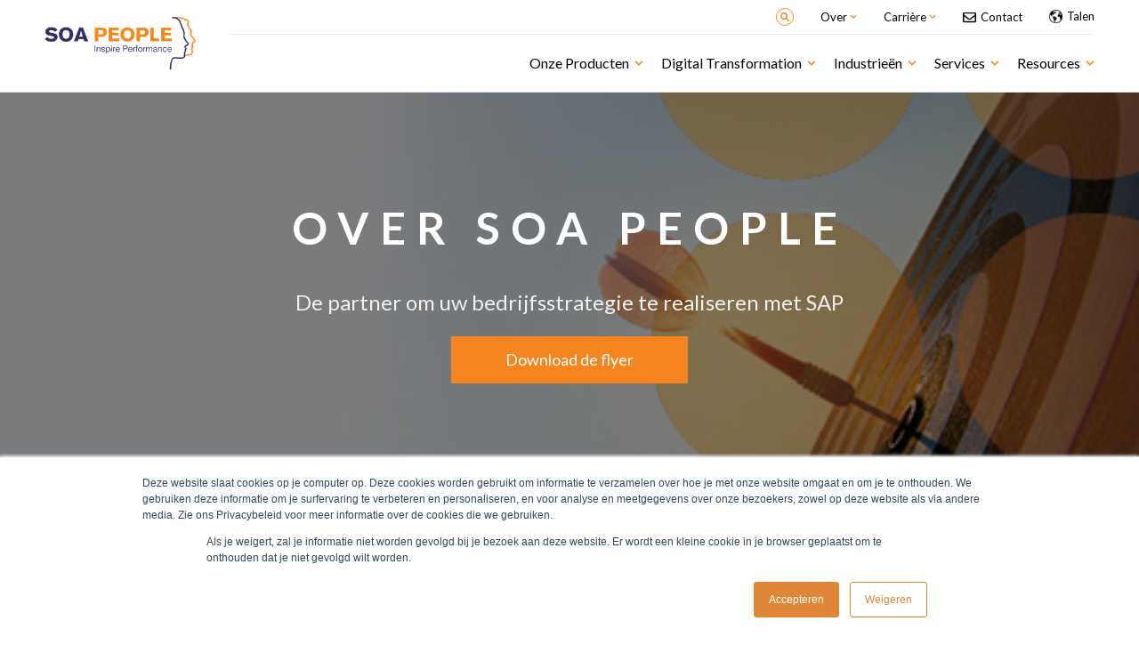

--- FILE ---
content_type: text/html; charset=UTF-8
request_url: https://www.soapeople.com/nl/over-ons/onze-groep/sap-partner
body_size: 13990
content:
<!doctype html><!--[if lt IE 7]> <html class="no-js lt-ie9 lt-ie8 lt-ie7" lang="nl" > <![endif]--><!--[if IE 7]>    <html class="no-js lt-ie9 lt-ie8" lang="nl" >        <![endif]--><!--[if IE 8]>    <html class="no-js lt-ie9" lang="nl" >               <![endif]--><!--[if gt IE 8]><!--><html class="no-js" lang="nl"><!--<![endif]--><head>
    <meta charset="utf-8">
    <meta http-equiv="X-UA-Compatible" content="IE=edge,chrome=1">
    <meta name="author" content="SOA PEOPLE">
    <meta name="description" content="De partner om uw bedrijfsstrategie te realiseren met SAP">
    <meta name="generator" content="HubSpot">
    <title>SOA People, SAP-Partner</title>
    <link rel="shortcut icon" href="https://www.soapeople.com/hubfs/cos-images/home/favicon-SOA-17.ico">
    
<meta name="viewport" content="width=device-width, initial-scale=1">

    
    <meta property="og:description" content="De partner om uw bedrijfsstrategie te realiseren met SAP">
    <meta property="og:title" content="SOA People, SAP-Partner">
    <meta name="twitter:description" content="De partner om uw bedrijfsstrategie te realiseren met SAP">
    <meta name="twitter:title" content="SOA People, SAP-Partner">

    

    
    <style>
a.cta_button{-moz-box-sizing:content-box !important;-webkit-box-sizing:content-box !important;box-sizing:content-box !important;vertical-align:middle}.hs-breadcrumb-menu{list-style-type:none;margin:0px 0px 0px 0px;padding:0px 0px 0px 0px}.hs-breadcrumb-menu-item{float:left;padding:10px 0px 10px 10px}.hs-breadcrumb-menu-divider:before{content:'›';padding-left:10px}.hs-featured-image-link{border:0}.hs-featured-image{float:right;margin:0 0 20px 20px;max-width:50%}@media (max-width: 568px){.hs-featured-image{float:none;margin:0;width:100%;max-width:100%}}.hs-screen-reader-text{clip:rect(1px, 1px, 1px, 1px);height:1px;overflow:hidden;position:absolute !important;width:1px}
</style>

<link rel="stylesheet" href="https://www.soapeople.com/hubfs/hub_generated/module_assets/1/48574791252/1743315883438/module_2020_Global-Header-v2.min.css">
<link rel="stylesheet" href="/hs/hsstatic/cos-LanguageSwitcher/static-1.336/sass/LanguageSwitcher.css">
<link rel="stylesheet" href="https://www.soapeople.com/hubfs/hub_generated/module_assets/1/5473194677/1743315744922/module_ID_-_SectionHeader.min.css">
<link rel="stylesheet" href="https://www.soapeople.com/hubfs/hub_generated/module_assets/1/5496699522/1743315760988/module_ID_-_Section_Titre__Desc__Colonnes.min.css">
<link rel="stylesheet" href="https://www.soapeople.com/hubfs/hub_generated/module_assets/1/5479846244/1743315751651/module_ID_-_Section_CTA_contact.min.css">
<link rel="stylesheet" href="https://www.soapeople.com/hubfs/hub_generated/module_assets/1/45878940811/1743315882497/module_2021_Global-Footer.min.css">
    

    
<!--  Added by GoogleTagManager integration -->
<script>
var _hsp = window._hsp = window._hsp || [];
window.dataLayer = window.dataLayer || [];
function gtag(){dataLayer.push(arguments);}

var useGoogleConsentModeV2 = true;
var waitForUpdateMillis = 1000;



var hsLoadGtm = function loadGtm() {
    if(window._hsGtmLoadOnce) {
      return;
    }

    if (useGoogleConsentModeV2) {

      gtag('set','developer_id.dZTQ1Zm',true);

      gtag('consent', 'default', {
      'ad_storage': 'denied',
      'analytics_storage': 'denied',
      'ad_user_data': 'denied',
      'ad_personalization': 'denied',
      'wait_for_update': waitForUpdateMillis
      });

      _hsp.push(['useGoogleConsentModeV2'])
    }

    (function(w,d,s,l,i){w[l]=w[l]||[];w[l].push({'gtm.start':
    new Date().getTime(),event:'gtm.js'});var f=d.getElementsByTagName(s)[0],
    j=d.createElement(s),dl=l!='dataLayer'?'&l='+l:'';j.async=true;j.src=
    'https://www.googletagmanager.com/gtm.js?id='+i+dl;f.parentNode.insertBefore(j,f);
    })(window,document,'script','dataLayer','GTM-TXFW52P');

    window._hsGtmLoadOnce = true;
};

_hsp.push(['addPrivacyConsentListener', function(consent){
  if(consent.allowed || (consent.categories && consent.categories.analytics)){
    hsLoadGtm();
  }
}]);

</script>

<!-- /Added by GoogleTagManager integration -->

    <link rel="canonical" href="https://www.soapeople.com/nl/over-ons/onze-groep/sap-partner">

<!-- Turkish Language Redirect -->
<!--
<script>
const sites = {
  'tr': 'https://www.soapeople.com.tr/',
};

const userLang = (navigator.language || navigator.userLanguage).slice(0, 2);
if (sites[userLang]) {
  window.location.href = sites[userLang];
}
</script>-->

<!-- Google Search Console -->
<meta name="google-site-verification" content="doL87ZO46ikKuOVX7tpHHVksoUG2O3d9OCHrScQlqlE">

<!-- Global site tag (gtag.js) - Google Analytics -->
<script async src="https://www.googletagmanager.com/gtag/js?id=UA-38429625-1"></script>
<script>
  window.dataLayer = window.dataLayer || [];
  function gtag(){dataLayer.push(arguments);}
  gtag('js', new Date());
  gtag('config', 'UA-38429625-1');
</script>



<link href="https://use.fontawesome.com/releases/v5.0.1/css/all.css" rel="stylesheet">
<link href="https://fonts.googleapis.com/css?family=Lato:300,400,700,900" rel="stylesheet">


    




<!-- SEO Microdata Implementation -->
<script type="application/ld+json">
 {
 "@context": "http://schema.org",
 "@type": "Organization",
 "mainEntityOfPage":{
 "@type":"WebPage",
 "@id":"https://www.soapeople.com/nl/over-ons/onze-groep/sap-partner",
 "description": "De partner om uw bedrijfsstrategie te realiseren met SAP"
 },
 "url": "/",
 "logo": "https://fs.hubspotusercontent00.net/hubfs/155206/SOA-PEOPLE-LOGO-color%20(1).svg",
 "image": "",
 "name": "SOA PEOPLE",
 "description": "SOA People is European SAP Platinum Partner and integrator, providing, services, certified packaged solutions for industries, Lines of Business, support.",
 "address": {
 "@type": "PostalAddress",
 "streetAddress": "23 offices ",
 "addressLocality": "in Belgium, France, Luxembourg, Netherlands, Germany, Switzerland, Denmark",
 "addressCountry": "Türkiye, Poland and Sweden",
 "postalCode": ""
}}
</script>
<!-- /SEO Microdata Implementation -->
<meta property="og:url" content="https://www.soapeople.com/nl/over-ons/onze-groep/sap-partner">
<meta name="twitter:card" content="summary">
<meta http-equiv="content-language" content="nl">
<link rel="alternate" hreflang="de" href="https://www.soapeople.com/de/ueber-uns/unsere-gruppe/sap-partner">
<link rel="alternate" hreflang="en" href="https://www.soapeople.com/about-us/company/sap-partner">
<link rel="alternate" hreflang="nl" href="https://www.soapeople.com/nl/over-ons/onze-groep/sap-partner">
<link rel="stylesheet" href="//7052064.fs1.hubspotusercontent-na1.net/hubfs/7052064/hub_generated/template_assets/DEFAULT_ASSET/1767723259071/template_layout.min.css">

<link rel="stylesheet" href="https://www.soapeople.com/hubfs/hub_generated/template_assets/1/1252292538/1743215206980/template_Cos-style.css">
<link rel="stylesheet" href="https://www.soapeople.com/hubfs/hub_generated/template_assets/1/5473691712/1743215208021/template_style.css">
<link rel="stylesheet" href="https://www.soapeople.com/hubfs/hub_generated/template_assets/1/30860020662/1743215207197/template_2020_SOA-theme.min.css">


    <style>
  @media screen and (max-width: 700px) {
	td {
   display: block;
   width: 100%!important;
	}
</style>
    

</head>
<body class="   hs-content-id-5537366268 hs-site-page page hs-content-path-nl-over-ons-onze-groep-sap-partner hs-content-name-2018-about-us-company-about-us-nl  " style="">
<!--  Added by GoogleTagManager integration -->
<noscript><iframe src="https://www.googletagmanager.com/ns.html?id=GTM-TXFW52P" height="0" width="0" style="display:none;visibility:hidden"></iframe></noscript>

<!-- /Added by GoogleTagManager integration -->

    <div class="header-container-wrapper">
    <div class="header-container container-fluid">

<div class="row-fluid-wrapper row-depth-1 row-number-1 ">
<div class="row-fluid ">
<div class="span12 widget-span widget-type-custom_widget " style="" data-widget-type="custom_widget" data-x="0" data-w="12">
<div id="hs_cos_wrapper_module_163161250975760" class="hs_cos_wrapper hs_cos_wrapper_widget hs_cos_wrapper_type_module" style="" data-hs-cos-general-type="widget" data-hs-cos-type="module">
<div class="modg-headerv2 desktop">
  <div class="modg-headerv2__inner d-flex">
    
    <div class="modg-headerv2__logo-col d-flex align-items-center">
      <span id="hs_cos_wrapper_module_163161250975760_" class="hs_cos_wrapper hs_cos_wrapper_widget hs_cos_wrapper_type_logo" style="" data-hs-cos-general-type="widget" data-hs-cos-type="logo"><a href="//www.soapeople.com/" id="hs-link-module_163161250975760_" style="border-width:0px;border:0px;"><img src="https://www.soapeople.com/hubfs/SOA-PEOPLE-LOGO-color%20(1).svg" class="hs-image-widget " height="131" style="height: auto;width:170px;border-width:0px;border:0px;" width="170" alt="" title=""></a></span>
    </div>
    
    <div class="modg-headerv2__navs-col">
      
      <div class="modg-headerv2__top-bar h-phone">
        <div class="modg-headerv2__top-bar__inner d-flex align-items-center justify-content-end">
          
          <div class="modg-headerv2__search-bar hs-search-field">
            <div class="modg-headerv2__search d-flex align-items-center justify-content-center">
              <form action="/search">
                <input type="text" class="hs-search-field__input" name="term" autocomplete="off" aria-label="Search" placeholder="Search">
              </form>
              <svg xmlns="http://www.w3.org/2000/svg" aria-hidden="true" focusable="false" data-prefix="fas" data-icon="search" class="svg-inline--fa fa-search fa-w-16" role="img" viewbox="0 0 512 512"><path fill="currentColor" d="M505 442.7L405.3 343c-4.5-4.5-10.6-7-17-7H372c27.6-35.3 44-79.7 44-128C416 93.1 322.9 0 208 0S0 93.1 0 208s93.1 208 208 208c48.3 0 92.7-16.4 128-44v16.3c0 6.4 2.5 12.5 7 17l99.7 99.7c9.4 9.4 24.6 9.4 33.9 0l28.3-28.3c9.4-9.4 9.4-24.6.1-34zM208 336c-70.7 0-128-57.2-128-128 0-70.7 57.2-128 128-128 70.7 0 128 57.2 128 128 0 70.7-57.2 128-128 128z" /></svg>
            </div>
            <ul class="hs-search-field__suggestions"></ul>
          </div>

          
          

          
          <div class="modg-headerv2__top-bar__item dropdown">
            <span class="modg-headerv2__top-bar__dropdown d-block">
              <span class="modg-headerv2__top-bar__dropdown-title black-color d-flex align-items-center">
                Over
                <svg xmlns="http://www.w3.org/2000/svg" aria-hidden="true" focusable="false" data-prefix="fas" data-icon="chevron-down" class="svg-inline--fa fa-chevron-down fa-w-14" role="img" viewbox="0 0 448 512"><path fill="currentColor" d="M207.029 381.476L12.686 187.132c-9.373-9.373-9.373-24.569 0-33.941l22.667-22.667c9.357-9.357 24.522-9.375 33.901-.04L224 284.505l154.745-154.021c9.379-9.335 24.544-9.317 33.901.04l22.667 22.667c9.373 9.373 9.373 24.569 0 33.941L240.971 381.476c-9.373 9.372-24.569 9.372-33.942 0z" /></svg>
              </span>
              <ul class="modg-headerv2__top-bar__dropdown-list d-transi">
                
                <li>
                  <a href="https://www.soapeople.com/nl/over-ons/onze-groep/waarom-soa-people" class="black-color d-transi">
                    SOA People
                  </a>
                </li>
                
                <li>
                  <a href="https://www.soapeople.com/nl/over-ons/onze-groep/tijdlijn" class="black-color d-transi">
                    Geschiedenis
                  </a>
                </li>
                
                <li>
                  <a href="https://www.soapeople.com/nl/over-ons/onze-groep/management-team" class="black-color d-transi">
                    Management Team
                  </a>
                </li>
                
                <li>
                  <a href="https://www.soapeople.com/nl/onze-klanten" class="black-color d-transi">
                    Klanten
                  </a>
                </li>
                
                <li>
                  <a href="https://www.soapeople.com/nl/over-ons/onze-aanpak/onze-partners" class="black-color d-transi">
                    Partners
                  </a>
                </li>
                
                <li>
                  <a href="https://www.soapeople.com/nl/careers/academy-program" class="black-color d-transi">
                    SOA People Academy
                  </a>
                </li>
                
              </ul>
            </span>
          </div>

          
          <div class="modg-headerv2__top-bar__item dropdown">
            <span class="modg-headerv2__top-bar__dropdown d-block">
              <span class="modg-headerv2__top-bar__dropdown-title black-color d-flex align-items-center">
                Carrière
                <svg xmlns="http://www.w3.org/2000/svg" aria-hidden="true" focusable="false" data-prefix="fas" data-icon="chevron-down" class="svg-inline--fa fa-chevron-down fa-w-14" role="img" viewbox="0 0 448 512"><path fill="currentColor" d="M207.029 381.476L12.686 187.132c-9.373-9.373-9.373-24.569 0-33.941l22.667-22.667c9.357-9.357 24.522-9.375 33.901-.04L224 284.505l154.745-154.021c9.379-9.335 24.544-9.317 33.901.04l22.667 22.667c9.373 9.373 9.373 24.569 0 33.941L240.971 381.476c-9.373 9.372-24.569 9.372-33.942 0z" /></svg>
              </span>
              <ul class="modg-headerv2__top-bar__dropdown-list d-transi">
                
                <li>
                  <a href="https://www.soapeople.com/nl/careers" class="black-color d-transi">Overzicht</a>
                </li>
                
                <li>
                  <a href="https://www.soapeople.com/nl/careers/available-roles" class="black-color d-transi">Vacatures</a>
                </li>
                
                <li>
                  <a href="https://www.soapeople.com/nl/careers/life-at-soa" class="black-color d-transi">Werken @SOA People</a>
                </li>
                
                <li>
                  <a href="https://www.soapeople.com/nl/careers/academy" class="black-color d-transi">SOA People Academy</a>
                </li>
                
              </ul>
            </span>
          </div>

          
          <div class="modg-headerv2__top-bar__item contact">
            <a href="https://www.soapeople.com/nl/contact" class="black-color d-flex align-items-center d-transi">
              <span id="hs_cos_wrapper_module_163161250975760_" class="hs_cos_wrapper hs_cos_wrapper_widget hs_cos_wrapper_type_icon" style="" data-hs-cos-general-type="widget" data-hs-cos-type="icon"><svg version="1.0" xmlns="http://www.w3.org/2000/svg" viewbox="0 0 512 512" aria-hidden="true"><g id="Envelope1_layer"><path d="M464 64H48C21.49 64 0 85.49 0 112v288c0 26.51 21.49 48 48 48h416c26.51 0 48-21.49 48-48V112c0-26.51-21.49-48-48-48zm0 48v40.805c-22.422 18.259-58.168 46.651-134.587 106.49-16.841 13.247-50.201 45.072-73.413 44.701-23.208.375-56.579-31.459-73.413-44.701C106.18 199.465 70.425 171.067 48 152.805V112h416zM48 400V214.398c22.914 18.251 55.409 43.862 104.938 82.646 21.857 17.205 60.134 55.186 103.062 54.955 42.717.231 80.509-37.199 103.053-54.947 49.528-38.783 82.032-64.401 104.947-82.653V400H48z" /></g></svg></span>
              <div class="d-block">Contact</div>
            </a>
          </div>

          
          <div class="modg-headerv2__top-bar__item lang__switcher nl-version marr40">          
            <span id="hs_cos_wrapper_module_163161250975760_" class="hs_cos_wrapper hs_cos_wrapper_widget hs_cos_wrapper_type_language_switcher" style="" data-hs-cos-general-type="widget" data-hs-cos-type="language_switcher"><div class="lang_switcher_class">
   <div class="globe_class" onclick="">
       <ul class="lang_list_class">
           <li>
               <a class="lang_switcher_link" data-language="nl" lang="nl" href="https://www.soapeople.com/nl/over-ons/onze-groep/sap-partner">Nederlands</a>
           </li>
           <li>
               <a class="lang_switcher_link" data-language="de" lang="de" href="https://www.soapeople.com/de/ueber-uns/unsere-gruppe/sap-partner">Deutsch</a>
           </li>
           <li>
               <a class="lang_switcher_link" data-language="en" lang="en" href="https://www.soapeople.com/about-us/company/sap-partner">English</a>
           </li>
       </ul>
   </div>
</div></span> 
            <div class="lang_switcher_class blog_lang_switcher_class">
              <div class="globe_class">
                <ul class="lang_list_class">
                  <li>
                    <a class="lang_switcher_link" href="/blog">English</a>
                  </li>
                  <li>
                    <a class="lang_switcher_link" href="/fr/blog">Français</a>
                  </li>
                  <li>
                    <a class="lang_switcher_link" href="/nl/blog">Netherlands</a>
                  </li>
                  <li>
                    <a class="lang_switcher_link" href="/de/blog">Deutsch</a>
                  </li>
                </ul>
              </div>
            </div>
          </div>          
        </div>
      </div>

      
      <div class="modg-headerv2__main-nav">
        
        <div class="modg-headerv2__xs-trigger h-desktop"></div>

        
        <div class="modg-headerv2__main-nav__inner mobile-scroll-bar">

          
          <div class="modg-headerv2__main-nav__item">
            
            <span class="modg-headerv2__main-nav__item-title black-color d-transi d-flex align-items-center h-phone">
              Onze Producten
              <svg xmlns="http://www.w3.org/2000/svg" aria-hidden="true" focusable="false" data-prefix="fas" data-icon="chevron-down" class="svg-inline--fa fa-chevron-down fa-w-14" role="img" viewbox="0 0 448 512"><path fill="currentColor" d="M207.029 381.476L12.686 187.132c-9.373-9.373-9.373-24.569 0-33.941l22.667-22.667c9.357-9.357 24.522-9.375 33.901-.04L224 284.505l154.745-154.021c9.379-9.335 24.544-9.317 33.901.04l22.667 22.667c9.373 9.373 9.373 24.569 0 33.941L240.971 381.476c-9.373 9.372-24.569 9.372-33.942 0z" /></svg>
            </span>
            <span class="modg-headerv2__main-nav__item-title xs black-color d-transi d-flex align-items-center h-desktop">
              Onze Producten
              <svg xmlns="http://www.w3.org/2000/svg" aria-hidden="true" focusable="false" data-prefix="fas" data-icon="chevron-down" class="svg-inline--fa fa-chevron-down fa-w-14" role="img" viewbox="0 0 448 512"><path fill="currentColor" d="M207.029 381.476L12.686 187.132c-9.373-9.373-9.373-24.569 0-33.941l22.667-22.667c9.357-9.357 24.522-9.375 33.901-.04L224 284.505l154.745-154.021c9.379-9.335 24.544-9.317 33.901.04l22.667 22.667c9.373 9.373 9.373 24.569 0 33.941L240.971 381.476c-9.373 9.372-24.569 9.372-33.942 0z" /></svg>
            </span>
            
            <div class="modg-headerv2__main-nav__item-panel">
              
              <div class="modg-headerv2__main-nav__item-panel__cols border-box d-flex">
                
                <div class="modg-headerv2__main-nav__item-panel__custom-col border-box">
                  <div class="modg-headerv2__main-nav__item-panel__custom-heading d-flex align-items-center">
                    <div class="modg-headerv2__main-nav__item-panel__custom-img">
                      <a href="javascript:void(0);" onclick="window.location.href='https://www.soapeople.com/nl/asset-management-platform'">
                        <img src="https://www.soapeople.com/hubfs/2021/Menu/Capture%20d%E2%80%99e%CC%81cran%2c%20le%202021-06-10%20a%CC%80%2011.52.59.png" alt="Capture d’écran, le 2021-06-10 à 11.52.59">
                      </a>
                    </div>
                    <div class="modg-headerv2__main-nav__item-panel__custom-title black-color"> <a href="https://www.soapeople.com/nl/asset-management-platform" class="black-color">Asset Management</a></div>
                  </div>
                  <div class="modg-headerv2__main-nav__item-panel__custom-subtitle">
                    <a href="javascript:void(0);" onclick="window.location.href='https://www.soapeople.com/nl/asset-management-platform'" class="black-color">Platform Presentation</a>
                  </div>
                  
                  <ul>
                    
                    <li>
                      <a href="https://www.soapeople.com/nl/asset-maintenance-management-planning" class="black-color d-flex align-items-center">
                        Planning
                        <svg class="h-phone" xmlns="http://www.w3.org/2000/svg" width="20" height="20" viewbox="0 0 20 20"><defs><style>.a1,.c1{fill:none;}.a1{stroke:#E88A3C;}.b1{stroke:none;}</style></defs><g class="a1"><circle class="b1" cx="10" cy="10" r="10" /><circle class="c1" cx="10" cy="10" r="9.5" /></g><path class="a1" d="M-244,984l5.36,5.36-5.36,5.36" transform="translate(251.959 -979.323)" /></svg>
                      </a>
                    </li>
                    
                    <li>
                      <a href="https://www.soapeople.com/nl/asset-maintenance-management-scheduling-software" class="black-color d-flex align-items-center">
                        Scheduling
                        <svg class="h-phone" xmlns="http://www.w3.org/2000/svg" width="20" height="20" viewbox="0 0 20 20"><defs><style>.a1,.c1{fill:none;}.a1{stroke:#E88A3C;}.b1{stroke:none;}</style></defs><g class="a1"><circle class="b1" cx="10" cy="10" r="10" /><circle class="c1" cx="10" cy="10" r="9.5" /></g><path class="a1" d="M-244,984l5.36,5.36-5.36,5.36" transform="translate(251.959 -979.323)" /></svg>
                      </a>
                    </li>
                    
                    <li>
                      <a href="https://www.soapeople.com/nl/asset-maintenance-management-dashboard-in-sap" class="black-color d-flex align-items-center">
                        Smart Cockpit
                        <svg class="h-phone" xmlns="http://www.w3.org/2000/svg" width="20" height="20" viewbox="0 0 20 20"><defs><style>.a1,.c1{fill:none;}.a1{stroke:#E88A3C;}.b1{stroke:none;}</style></defs><g class="a1"><circle class="b1" cx="10" cy="10" r="10" /><circle class="c1" cx="10" cy="10" r="9.5" /></g><path class="a1" d="M-244,984l5.36,5.36-5.36,5.36" transform="translate(251.959 -979.323)" /></svg>
                      </a>
                    </li>
                    
                  </ul>
                  
                </div>
                
                <div class="modg-headerv2__main-nav__item-panel__custom-col border-box">
                  <div class="modg-headerv2__main-nav__item-panel__custom-heading d-flex align-items-center">
                    <div class="modg-headerv2__main-nav__item-panel__custom-img">
                      <a href="javascript:void(0);" onclick="window.location.href='https://www.soapeople.com/nl/credit-management-platform'">
                        <img src="https://www.soapeople.com/hubfs/2021/Menu/Capture%20d%E2%80%99e%CC%81cran%2c%20le%202021-06-10%20a%CC%80%2011.53.07.png" alt="Credit Management">
                      </a>
                    </div>
                    <div class="modg-headerv2__main-nav__item-panel__custom-title black-color"> <a href="https://www.soapeople.com/nl/credit-management-platform" class="black-color">Credit Management</a></div>
                  </div>
                  <div class="modg-headerv2__main-nav__item-panel__custom-subtitle">
                    <a href="javascript:void(0);" onclick="window.location.href='https://www.soapeople.com/nl/credit-management-platform'" class="black-color">Platform Presentation</a>
                  </div>
                  
                  <ul>
                    
                    <li>
                      <a href="https://www.soapeople.com/nl/credit-reports-voor-het-monitoren-van-klantrisicos" class="black-color d-flex align-items-center">
                        Credit Report
                        <svg class="h-phone" xmlns="http://www.w3.org/2000/svg" width="20" height="20" viewbox="0 0 20 20"><defs><style>.a1,.c1{fill:none;}.a1{stroke:#E88A3C;}.b1{stroke:none;}</style></defs><g class="a1"><circle class="b1" cx="10" cy="10" r="10" /><circle class="c1" cx="10" cy="10" r="9.5" /></g><path class="a1" d="M-244,984l5.36,5.36-5.36,5.36" transform="translate(251.959 -979.323)" /></svg>
                      </a>
                    </li>
                    
                    <li>
                      <a href="https://www.soapeople.com/nl/ready4-credit-management-risk-management" class="black-color d-flex align-items-center">
                        Risk Management
                        <svg class="h-phone" xmlns="http://www.w3.org/2000/svg" width="20" height="20" viewbox="0 0 20 20"><defs><style>.a1,.c1{fill:none;}.a1{stroke:#E88A3C;}.b1{stroke:none;}</style></defs><g class="a1"><circle class="b1" cx="10" cy="10" r="10" /><circle class="c1" cx="10" cy="10" r="9.5" /></g><path class="a1" d="M-244,984l5.36,5.36-5.36,5.36" transform="translate(251.959 -979.323)" /></svg>
                      </a>
                    </li>
                    
                    <li>
                      <a href="https://www.soapeople.com/nl/ready4-credit-managements-credit-insurance" class="black-color d-flex align-items-center">
                        Credit Insurance
                        <svg class="h-phone" xmlns="http://www.w3.org/2000/svg" width="20" height="20" viewbox="0 0 20 20"><defs><style>.a1,.c1{fill:none;}.a1{stroke:#E88A3C;}.b1{stroke:none;}</style></defs><g class="a1"><circle class="b1" cx="10" cy="10" r="10" /><circle class="c1" cx="10" cy="10" r="9.5" /></g><path class="a1" d="M-244,984l5.36,5.36-5.36,5.36" transform="translate(251.959 -979.323)" /></svg>
                      </a>
                    </li>
                    
                    <li>
                      <a href="https://www.soapeople.com/nl/verminder-dso-dispute-management" class="black-color d-flex align-items-center">
                        Dispute Management
                        <svg class="h-phone" xmlns="http://www.w3.org/2000/svg" width="20" height="20" viewbox="0 0 20 20"><defs><style>.a1,.c1{fill:none;}.a1{stroke:#E88A3C;}.b1{stroke:none;}</style></defs><g class="a1"><circle class="b1" cx="10" cy="10" r="10" /><circle class="c1" cx="10" cy="10" r="9.5" /></g><path class="a1" d="M-244,984l5.36,5.36-5.36,5.36" transform="translate(251.959 -979.323)" /></svg>
                      </a>
                    </li>
                    
                    <li>
                      <a href="https://www.soapeople.com/nl/betalingsproblemen-oplossen-met-debt-collection" class="black-color d-flex align-items-center">
                        Debt Collection
                        <svg class="h-phone" xmlns="http://www.w3.org/2000/svg" width="20" height="20" viewbox="0 0 20 20"><defs><style>.a1,.c1{fill:none;}.a1{stroke:#E88A3C;}.b1{stroke:none;}</style></defs><g class="a1"><circle class="b1" cx="10" cy="10" r="10" /><circle class="c1" cx="10" cy="10" r="9.5" /></g><path class="a1" d="M-244,984l5.36,5.36-5.36,5.36" transform="translate(251.959 -979.323)" /></svg>
                      </a>
                    </li>
                    
                    <li>
                      <a href="https://www.soapeople.com/nl/ready4-credit-management-factoring" class="black-color d-flex align-items-center">
                        Factoring
                        <svg class="h-phone" xmlns="http://www.w3.org/2000/svg" width="20" height="20" viewbox="0 0 20 20"><defs><style>.a1,.c1{fill:none;}.a1{stroke:#E88A3C;}.b1{stroke:none;}</style></defs><g class="a1"><circle class="b1" cx="10" cy="10" r="10" /><circle class="c1" cx="10" cy="10" r="9.5" /></g><path class="a1" d="M-244,984l5.36,5.36-5.36,5.36" transform="translate(251.959 -979.323)" /></svg>
                      </a>
                    </li>
                    
                  </ul>
                  
                </div>
                
                <div class="modg-headerv2__main-nav__item-panel__custom-col border-box">
                  <div class="modg-headerv2__main-nav__item-panel__custom-heading d-flex align-items-center">
                    <div class="modg-headerv2__main-nav__item-panel__custom-img">
                      <a href="javascript:void(0);" onclick="window.location.href='https://www.soapeople.com/nl/value-management-platform'">
                        <img src="https://www.soapeople.com/hubfs/2021/Menu/Capture%20d%E2%80%99e%CC%81cran%2c%20le%202021-06-10%20a%CC%80%2011.53.16.png" alt="Value Management">
                      </a>
                    </div>
                    <div class="modg-headerv2__main-nav__item-panel__custom-title black-color"> <a href="https://www.soapeople.com/nl/value-management-platform" class="black-color">Value Management</a></div>
                  </div>
                  <div class="modg-headerv2__main-nav__item-panel__custom-subtitle">
                    <a href="javascript:void(0);" onclick="window.location.href='https://www.soapeople.com/nl/value-management-platform'" class="black-color">Platform Presentation</a>
                  </div>
                  
                  <ul>
                    
                    <li>
                      <a href="https://www.soapeople.com/nl/performer-for-audit-security-risk" class="black-color d-flex align-items-center">
                        Performer for Audit 
                        <svg class="h-phone" xmlns="http://www.w3.org/2000/svg" width="20" height="20" viewbox="0 0 20 20"><defs><style>.a1,.c1{fill:none;}.a1{stroke:#E88A3C;}.b1{stroke:none;}</style></defs><g class="a1"><circle class="b1" cx="10" cy="10" r="10" /><circle class="c1" cx="10" cy="10" r="9.5" /></g><path class="a1" d="M-244,984l5.36,5.36-5.36,5.36" transform="translate(251.959 -979.323)" /></svg>
                      </a>
                    </li>
                    
                    <li>
                      <a href="https://www.soapeople.com/nl/performer-for-s4hana-migratie" class="black-color d-flex align-items-center">
                        Performer voor S/4HANA
                        <svg class="h-phone" xmlns="http://www.w3.org/2000/svg" width="20" height="20" viewbox="0 0 20 20"><defs><style>.a1,.c1{fill:none;}.a1{stroke:#E88A3C;}.b1{stroke:none;}</style></defs><g class="a1"><circle class="b1" cx="10" cy="10" r="10" /><circle class="c1" cx="10" cy="10" r="9.5" /></g><path class="a1" d="M-244,984l5.36,5.36-5.36,5.36" transform="translate(251.959 -979.323)" /></svg>
                      </a>
                    </li>
                    
                  </ul>
                  
                </div>
                
              </div>



              
              
              <div class="modg-headerv2__main-nav__item-panel__custom-cta border-box" style="background-color:rgba(64, 51, 89,0.75); background-image: url('https://www.soapeople.com/hubfs/credit%20expo%20visual.jpg');">
                <div class="d-flex align-items-center h100 w100 white-color no-decoration">
                  <div>
                    <span class="subTitle">eBook</span>
                    <span class="d-block w100">8 stappen om uw kredietbeleid te automatiseren met Ready4 Credit Management in SAP</span>

                    <a class="readmore-CTAlink" href="https://www.soapeople.com/nl/download-ons-ebook-8-stappen-om-uw-kredietbeleid-te-automatiseren">
                      Download 
                      <svg xmlns="http://www.w3.org/2000/svg" width="20" height="20" viewbox="0 0 20 20"><defs><style>.a,.c{fill:none;}.a{stroke:#fff;}.b{stroke:none;}</style></defs><g class="a"><circle class="b" cx="10" cy="10" r="10" /><circle class="c" cx="10" cy="10" r="9.5" /></g><path class="a" d="M-244,984l5.36,5.36-5.36,5.36" transform="translate(251.959 -979.323)" /></svg>
                    </a>
                  </div>
                </div>
              </div>
              
            </div>
          </div>

          
          <div class="modg-headerv2__main-nav__item">
            
            <span class="modg-headerv2__main-nav__item-title black-color d-transi d-flex align-items-center h-phone">
              Digital Transformation
              <svg xmlns="http://www.w3.org/2000/svg" aria-hidden="true" focusable="false" data-prefix="fas" data-icon="chevron-down" class="svg-inline--fa fa-chevron-down fa-w-14" role="img" viewbox="0 0 448 512"><path fill="currentColor" d="M207.029 381.476L12.686 187.132c-9.373-9.373-9.373-24.569 0-33.941l22.667-22.667c9.357-9.357 24.522-9.375 33.901-.04L224 284.505l154.745-154.021c9.379-9.335 24.544-9.317 33.901.04l22.667 22.667c9.373 9.373 9.373 24.569 0 33.941L240.971 381.476c-9.373 9.372-24.569 9.372-33.942 0z" /></svg>
            </span>
            <span class="modg-headerv2__main-nav__item-title xs black-color d-transi d-flex align-items-center h-desktop">
              Digital Transformation
              <svg xmlns="http://www.w3.org/2000/svg" aria-hidden="true" focusable="false" data-prefix="fas" data-icon="chevron-down" class="svg-inline--fa fa-chevron-down fa-w-14" role="img" viewbox="0 0 448 512"><path fill="currentColor" d="M207.029 381.476L12.686 187.132c-9.373-9.373-9.373-24.569 0-33.941l22.667-22.667c9.357-9.357 24.522-9.375 33.901-.04L224 284.505l154.745-154.021c9.379-9.335 24.544-9.317 33.901.04l22.667 22.667c9.373 9.373 9.373 24.569 0 33.941L240.971 381.476c-9.373 9.372-24.569 9.372-33.942 0z" /></svg>
            </span>
            
            <div class="modg-headerv2__main-nav__item-panel">
              
              <div class="modg-headerv2__main-nav__item-panel__cols border-box d-flex">
                
                <div class="modg-headerv2__main-nav__item-panel__col border-box">
                  
                  <a href="javascript:void(0);" onclick="window.location.href='https://www.soapeople.com/nl/onze-oplossingen/intelligent-erp'" data-arrow="true" class="modg-headerv2__main-nav__item-panel__col-heading d-block no-decoration">
                    <div class="modg-headerv2__main-nav__item-panel__col-title primary-blue-color txt-bold">Intelligent Enterprise</div>
                    <div class="modg-headerv2__main-nav__item-panel__col-baseline black-color"></div>
                  </a>
                  <div class="modg-headerv2__main-nav__item-panel__col-links-list d-flex">

                    
                    
                    <ul class="modg-headerv2__main-nav__item-panel__col-links-item border-box 1">
                      
                      
                      <li>
                        <a href="https://www.soapeople.com/nl/onze-oplossingen/intelligent-erp" class="black-color d-flex align-items-center">
                          ERP Cloud en SAP S/4HANA
                          <svg class="h-phone" xmlns="http://www.w3.org/2000/svg" width="20" height="20" viewbox="0 0 20 20"><defs><style>.a1,.c1{fill:none;}.a1{stroke:#E88A3C;}.b1{stroke:none;}</style></defs><g class="a1"><circle class="b1" cx="10" cy="10" r="10" /><circle class="c1" cx="10" cy="10" r="9.5" /></g><path class="a1" d="M-244,984l5.36,5.36-5.36,5.36" transform="translate(251.959 -979.323)" /></svg>
                        </a>
                      </li>
                      
                      
                      
                      <li>
                        <a href="https://www.soapeople.com/nl/onze-oplossingen/business-technology-platform" class="black-color d-flex align-items-center">
                          Business Technology Platform
                          <svg class="h-phone" xmlns="http://www.w3.org/2000/svg" width="20" height="20" viewbox="0 0 20 20"><defs><style>.a1,.c1{fill:none;}.a1{stroke:#E88A3C;}.b1{stroke:none;}</style></defs><g class="a1"><circle class="b1" cx="10" cy="10" r="10" /><circle class="c1" cx="10" cy="10" r="9.5" /></g><path class="a1" d="M-244,984l5.36,5.36-5.36,5.36" transform="translate(251.959 -979.323)" /></svg>
                        </a>
                      </li>
                      
                      
                      
                      <li>
                        <a href="https://www.soapeople.com/nl/sap-s4hana-finance-transformatie" class="black-color d-flex align-items-center">
                          Finance
                          <svg class="h-phone" xmlns="http://www.w3.org/2000/svg" width="20" height="20" viewbox="0 0 20 20"><defs><style>.a1,.c1{fill:none;}.a1{stroke:#E88A3C;}.b1{stroke:none;}</style></defs><g class="a1"><circle class="b1" cx="10" cy="10" r="10" /><circle class="c1" cx="10" cy="10" r="9.5" /></g><path class="a1" d="M-244,984l5.36,5.36-5.36,5.36" transform="translate(251.959 -979.323)" /></svg>
                        </a>
                      </li>
                      
                      
                    </ul>
                    

                    
                    
                    <ul class="modg-headerv2__main-nav__item-panel__col-links-item border-box 2">
                      
                      
                      <li>
                        <a href="https://www.soapeople.com/nl/onze-oplossingen/business-line/supply-chain-management" class="black-color d-flex align-items-center">
                          Digital Supply Chain
                          <svg class="h-phone" xmlns="http://www.w3.org/2000/svg" width="20" height="20" viewbox="0 0 20 20"><defs><style>.a1,.c1{fill:none;}.a1{stroke:#E88A3C;}.b1{stroke:none;}</style></defs><g class="a1"><circle class="b1" cx="10" cy="10" r="10" /><circle class="c1" cx="10" cy="10" r="9.5" /></g><path class="a1" d="M-244,984l5.36,5.36-5.36,5.36" transform="translate(251.959 -979.323)" /></svg>
                        </a>
                      </li>
                      
                      
                      
                      <li>
                        <a href="https://www.soapeople.com/nl/sap-b2b-portal-webshop" class="black-color d-flex align-items-center">
                          B2B Portal
                          <svg class="h-phone" xmlns="http://www.w3.org/2000/svg" width="20" height="20" viewbox="0 0 20 20"><defs><style>.a1,.c1{fill:none;}.a1{stroke:#E88A3C;}.b1{stroke:none;}</style></defs><g class="a1"><circle class="b1" cx="10" cy="10" r="10" /><circle class="c1" cx="10" cy="10" r="9.5" /></g><path class="a1" d="M-244,984l5.36,5.36-5.36,5.36" transform="translate(251.959 -979.323)" /></svg>
                        </a>
                      </li>
                      
                      
                      
                      <li>
                        <a href="https://www.soapeople.com/nl/onze-oplossingen/user-experience" class="black-color d-flex align-items-center">
                          User Experience
                          <svg class="h-phone" xmlns="http://www.w3.org/2000/svg" width="20" height="20" viewbox="0 0 20 20"><defs><style>.a1,.c1{fill:none;}.a1{stroke:#E88A3C;}.b1{stroke:none;}</style></defs><g class="a1"><circle class="b1" cx="10" cy="10" r="10" /><circle class="c1" cx="10" cy="10" r="9.5" /></g><path class="a1" d="M-244,984l5.36,5.36-5.36,5.36" transform="translate(251.959 -979.323)" /></svg>
                        </a>
                      </li>
                      
                      
                      
                      <li>
                        <a href="https://www.soapeople.com/nl/onze-oplossingen/business-line/human-resources" class="black-color d-flex align-items-center">
                          Human Experience Platform
                          <svg class="h-phone" xmlns="http://www.w3.org/2000/svg" width="20" height="20" viewbox="0 0 20 20"><defs><style>.a1,.c1{fill:none;}.a1{stroke:#E88A3C;}.b1{stroke:none;}</style></defs><g class="a1"><circle class="b1" cx="10" cy="10" r="10" /><circle class="c1" cx="10" cy="10" r="9.5" /></g><path class="a1" d="M-244,984l5.36,5.36-5.36,5.36" transform="translate(251.959 -979.323)" /></svg>
                        </a>
                      </li>
                      
                      
                    </ul>
                    

                  </div>
                </div>
                
                <div class="modg-headerv2__main-nav__item-panel__col border-box">
                  
                  <a href="javascript:void(0);" onclick="window.location.href='https://www.soapeople.com/nl/onze-oplossingen/sap-s4hana-migratie'" data-arrow="true" class="modg-headerv2__main-nav__item-panel__col-heading d-block no-decoration">
                    <div class="modg-headerv2__main-nav__item-panel__col-title primary-blue-color txt-bold">Vereenvoudig uw migratie</div>
                    <div class="modg-headerv2__main-nav__item-panel__col-baseline black-color"></div>
                  </a>
                  <div class="modg-headerv2__main-nav__item-panel__col-links-list d-flex">

                    
                    
                    <ul class="modg-headerv2__main-nav__item-panel__col-links-item border-box 1">
                      
                      
                      <li>
                        <a href="https://www.soapeople.com/nl/onze-oplossingen/sap-s4hana-migratie" class="black-color d-flex align-items-center">
                          SAP S/4HANA Migratie
                          <svg class="h-phone" xmlns="http://www.w3.org/2000/svg" width="20" height="20" viewbox="0 0 20 20"><defs><style>.a1,.c1{fill:none;}.a1{stroke:#E88A3C;}.b1{stroke:none;}</style></defs><g class="a1"><circle class="b1" cx="10" cy="10" r="10" /><circle class="c1" cx="10" cy="10" r="9.5" /></g><path class="a1" d="M-244,984l5.36,5.36-5.36,5.36" transform="translate(251.959 -979.323)" /></svg>
                        </a>
                      </li>
                      
                      
                      
                      <li>
                        <a href="https://www.soapeople.com/nl/automatiseer-s4hana-conversie" class="black-color d-flex align-items-center">
                          Automation tool
                          <svg class="h-phone" xmlns="http://www.w3.org/2000/svg" width="20" height="20" viewbox="0 0 20 20"><defs><style>.a1,.c1{fill:none;}.a1{stroke:#E88A3C;}.b1{stroke:none;}</style></defs><g class="a1"><circle class="b1" cx="10" cy="10" r="10" /><circle class="c1" cx="10" cy="10" r="9.5" /></g><path class="a1" d="M-244,984l5.36,5.36-5.36,5.36" transform="translate(251.959 -979.323)" /></svg>
                        </a>
                      </li>
                      
                      
                    </ul>
                    

                    
                    
                    <ul class="modg-headerv2__main-nav__item-panel__col-links-item border-box 2">
                      
                      
                      <li>
                        <a href="" class="black-color d-flex align-items-center">
                          
                          <svg class="h-phone" xmlns="http://www.w3.org/2000/svg" width="20" height="20" viewbox="0 0 20 20"><defs><style>.a1,.c1{fill:none;}.a1{stroke:#E88A3C;}.b1{stroke:none;}</style></defs><g class="a1"><circle class="b1" cx="10" cy="10" r="10" /><circle class="c1" cx="10" cy="10" r="9.5" /></g><path class="a1" d="M-244,984l5.36,5.36-5.36,5.36" transform="translate(251.959 -979.323)" /></svg>
                        </a>
                      </li>
                      
                      
                      
                      <li>
                        <a href="" class="black-color d-flex align-items-center">
                          
                          <svg class="h-phone" xmlns="http://www.w3.org/2000/svg" width="20" height="20" viewbox="0 0 20 20"><defs><style>.a1,.c1{fill:none;}.a1{stroke:#E88A3C;}.b1{stroke:none;}</style></defs><g class="a1"><circle class="b1" cx="10" cy="10" r="10" /><circle class="c1" cx="10" cy="10" r="9.5" /></g><path class="a1" d="M-244,984l5.36,5.36-5.36,5.36" transform="translate(251.959 -979.323)" /></svg>
                        </a>
                      </li>
                      
                      
                    </ul>
                    

                  </div>
                </div>
                
                <div class="modg-headerv2__main-nav__item-panel__col border-box">
                  
                  <a href="javascript:void(0);" onclick="window.location.href='https://www.soapeople.com/nl/onze-oplossingen/artificial-intelligence-sap'" data-arrow="true" class="modg-headerv2__main-nav__item-panel__col-heading d-block no-decoration">
                    <div class="modg-headerv2__main-nav__item-panel__col-title primary-blue-color txt-bold">Intelligent Technologies</div>
                    <div class="modg-headerv2__main-nav__item-panel__col-baseline black-color"></div>
                  </a>
                  <div class="modg-headerv2__main-nav__item-panel__col-links-list d-flex">

                    
                    
                    <ul class="modg-headerv2__main-nav__item-panel__col-links-item border-box 1">
                      
                      
                      <li>
                        <a href="https://www.soapeople.com/nl/onze-oplossingen/artificial-intelligence-sap" class="black-color d-flex align-items-center">
                          AI 
                          <svg class="h-phone" xmlns="http://www.w3.org/2000/svg" width="20" height="20" viewbox="0 0 20 20"><defs><style>.a1,.c1{fill:none;}.a1{stroke:#E88A3C;}.b1{stroke:none;}</style></defs><g class="a1"><circle class="b1" cx="10" cy="10" r="10" /><circle class="c1" cx="10" cy="10" r="9.5" /></g><path class="a1" d="M-244,984l5.36,5.36-5.36,5.36" transform="translate(251.959 -979.323)" /></svg>
                        </a>
                      </li>
                      
                      
                      
                      <li>
                        <a href="https://www.soapeople.com/nl/onze-oplossingen/irpa-met-sap" class="black-color d-flex align-items-center">
                          RPA
                          <svg class="h-phone" xmlns="http://www.w3.org/2000/svg" width="20" height="20" viewbox="0 0 20 20"><defs><style>.a1,.c1{fill:none;}.a1{stroke:#E88A3C;}.b1{stroke:none;}</style></defs><g class="a1"><circle class="b1" cx="10" cy="10" r="10" /><circle class="c1" cx="10" cy="10" r="9.5" /></g><path class="a1" d="M-244,984l5.36,5.36-5.36,5.36" transform="translate(251.959 -979.323)" /></svg>
                        </a>
                      </li>
                      
                      
                      
                      <li>
                        <a href="https://www.soapeople.com/nl/onze-oplossingen/internet-of-things-sap" class="black-color d-flex align-items-center">
                           IoT
                          <svg class="h-phone" xmlns="http://www.w3.org/2000/svg" width="20" height="20" viewbox="0 0 20 20"><defs><style>.a1,.c1{fill:none;}.a1{stroke:#E88A3C;}.b1{stroke:none;}</style></defs><g class="a1"><circle class="b1" cx="10" cy="10" r="10" /><circle class="c1" cx="10" cy="10" r="9.5" /></g><path class="a1" d="M-244,984l5.36,5.36-5.36,5.36" transform="translate(251.959 -979.323)" /></svg>
                        </a>
                      </li>
                      
                      
                      
                      <li>
                        <a href="https://www.soapeople.com/nl/onze-oplossingen/analytics" class="black-color d-flex align-items-center">
                          Analytics
                          <svg class="h-phone" xmlns="http://www.w3.org/2000/svg" width="20" height="20" viewbox="0 0 20 20"><defs><style>.a1,.c1{fill:none;}.a1{stroke:#E88A3C;}.b1{stroke:none;}</style></defs><g class="a1"><circle class="b1" cx="10" cy="10" r="10" /><circle class="c1" cx="10" cy="10" r="9.5" /></g><path class="a1" d="M-244,984l5.36,5.36-5.36,5.36" transform="translate(251.959 -979.323)" /></svg>
                        </a>
                      </li>
                      
                      
                    </ul>
                    

                    
                    
                    <ul class="modg-headerv2__main-nav__item-panel__col-links-item border-box 2">
                      
                      
                      <li>
                        <a href="" class="black-color d-flex align-items-center">
                          
                          <svg class="h-phone" xmlns="http://www.w3.org/2000/svg" width="20" height="20" viewbox="0 0 20 20"><defs><style>.a1,.c1{fill:none;}.a1{stroke:#E88A3C;}.b1{stroke:none;}</style></defs><g class="a1"><circle class="b1" cx="10" cy="10" r="10" /><circle class="c1" cx="10" cy="10" r="9.5" /></g><path class="a1" d="M-244,984l5.36,5.36-5.36,5.36" transform="translate(251.959 -979.323)" /></svg>
                        </a>
                      </li>
                      
                      
                      
                      <li>
                        <a href="" class="black-color d-flex align-items-center">
                          
                          <svg class="h-phone" xmlns="http://www.w3.org/2000/svg" width="20" height="20" viewbox="0 0 20 20"><defs><style>.a1,.c1{fill:none;}.a1{stroke:#E88A3C;}.b1{stroke:none;}</style></defs><g class="a1"><circle class="b1" cx="10" cy="10" r="10" /><circle class="c1" cx="10" cy="10" r="9.5" /></g><path class="a1" d="M-244,984l5.36,5.36-5.36,5.36" transform="translate(251.959 -979.323)" /></svg>
                        </a>
                      </li>
                      
                      
                    </ul>
                    

                  </div>
                </div>
                
              </div>

              
              
              <div class="modg-headerv2__main-nav__item-panel__custom-cta border-box" style="background-color:rgba(64, 51, 89,0.8); background-image: url('https://www.soapeople.com/hubfs/polyplus%20visuals.jpg');">
                <div class="d-flex align-items-center h100 w100 white-color no-decoration">
                  <div>
                    <span class="subTitle">eBook</span>
                    <span class="d-block w100">What it takes to become an Intelligent Enterprise ?</span>

                    <a href="https://www.soapeople.com/nl/intelligent-enterprise-ebook" class="readmore-CTAlink">
                      Download nu 
                      <svg xmlns="http://www.w3.org/2000/svg" width="20" height="20" viewbox="0 0 20 20"><defs><style>.a,.c{fill:none;}.a{stroke:#fff;}.b{stroke:none;}</style></defs><g class="a"><circle class="b" cx="10" cy="10" r="10" /><circle class="c" cx="10" cy="10" r="9.5" /></g><path class="a" d="M-244,984l5.36,5.36-5.36,5.36" transform="translate(251.959 -979.323)" /></svg>
                    </a>

                  </div>
                </div>
              </div>
              
            </div>
          </div>

          
          <div class="modg-headerv2__main-nav__item">
            
            <span class="modg-headerv2__main-nav__item-title black-color d-transi d-flex align-items-center h-phone">
              Industrieën
              <svg xmlns="http://www.w3.org/2000/svg" aria-hidden="true" focusable="false" data-prefix="fas" data-icon="chevron-down" class="svg-inline--fa fa-chevron-down fa-w-14" role="img" viewbox="0 0 448 512"><path fill="currentColor" d="M207.029 381.476L12.686 187.132c-9.373-9.373-9.373-24.569 0-33.941l22.667-22.667c9.357-9.357 24.522-9.375 33.901-.04L224 284.505l154.745-154.021c9.379-9.335 24.544-9.317 33.901.04l22.667 22.667c9.373 9.373 9.373 24.569 0 33.941L240.971 381.476c-9.373 9.372-24.569 9.372-33.942 0z" /></svg>
            </span>
            <span class="modg-headerv2__main-nav__item-title xs black-color d-transi d-flex align-items-center h-desktop">
              Industrieën
              <svg xmlns="http://www.w3.org/2000/svg" aria-hidden="true" focusable="false" data-prefix="fas" data-icon="chevron-down" class="svg-inline--fa fa-chevron-down fa-w-14" role="img" viewbox="0 0 448 512"><path fill="currentColor" d="M207.029 381.476L12.686 187.132c-9.373-9.373-9.373-24.569 0-33.941l22.667-22.667c9.357-9.357 24.522-9.375 33.901-.04L224 284.505l154.745-154.021c9.379-9.335 24.544-9.317 33.901.04l22.667 22.667c9.373 9.373 9.373 24.569 0 33.941L240.971 381.476c-9.373 9.372-24.569 9.372-33.942 0z" /></svg>
            </span>
            
            <div class="modg-headerv2__main-nav__item-panel">
              
              <div class="modg-headerv2__main-nav__item-panel__cols full border-box d-flex">
                
                <div class="modg-headerv2__main-nav__item-panel__col flex border-box">
                  
                  <a class="modg-headerv2__main-nav__item-panel__col-heading d-block no-decoration">
                    <div class="modg-headerv2__main-nav__item-panel__col-title primary-blue-color txt-bold">Consumer Industries</div>
                    <div class="modg-headerv2__main-nav__item-panel__col-baseline black-color"></div>
                  </a>
                  <div class="modg-headerv2__main-nav__item-panel__col-links-list d-flex">
                    
                    <ul class="modg-headerv2__main-nav__item-panel__col-links-item border-box 1">
                      
                      <li>
                        <a href="https://www.soapeople.com/nl/onze-oplossingen/industrie/food-beverage" class="black-color d-flex align-items-center">
                          Food &amp; Beverage
                          <svg class="h-phone" xmlns="http://www.w3.org/2000/svg" width="20" height="20" viewbox="0 0 20 20"><defs><style>.a1,.c1{fill:none;}.a1{stroke:#E88A3C;}.b1{stroke:none;}</style></defs><g class="a1"><circle class="b1" cx="10" cy="10" r="10" /><circle class="c1" cx="10" cy="10" r="9.5" /></g><path class="a1" d="M-244,984l5.36,5.36-5.36,5.36" transform="translate(251.959 -979.323)" /></svg>
                        </a>
                      </li>
                      
                      <li>
                        <a href="https://www.soapeople.com/nl/onze-oplossingen/industrie/lifesciences" class="black-color d-flex align-items-center">
                          Life Sciences
                          <svg class="h-phone" xmlns="http://www.w3.org/2000/svg" width="20" height="20" viewbox="0 0 20 20"><defs><style>.a1,.c1{fill:none;}.a1{stroke:#E88A3C;}.b1{stroke:none;}</style></defs><g class="a1"><circle class="b1" cx="10" cy="10" r="10" /><circle class="c1" cx="10" cy="10" r="9.5" /></g><path class="a1" d="M-244,984l5.36,5.36-5.36,5.36" transform="translate(251.959 -979.323)" /></svg>
                        </a>
                      </li>
                      
                      <li>
                        <a href="https://www.soapeople.com/nl/onze-oplossingen/industrie/wholesale-distribution" class="black-color d-flex align-items-center">
                          Wholesale &amp; Distribution
                          <svg class="h-phone" xmlns="http://www.w3.org/2000/svg" width="20" height="20" viewbox="0 0 20 20"><defs><style>.a1,.c1{fill:none;}.a1{stroke:#E88A3C;}.b1{stroke:none;}</style></defs><g class="a1"><circle class="b1" cx="10" cy="10" r="10" /><circle class="c1" cx="10" cy="10" r="9.5" /></g><path class="a1" d="M-244,984l5.36,5.36-5.36,5.36" transform="translate(251.959 -979.323)" /></svg>
                        </a>
                      </li>
                      
                    </ul>
                  </div>
                </div>
                
                <div class="modg-headerv2__main-nav__item-panel__col flex border-box">
                  
                  <a class="modg-headerv2__main-nav__item-panel__col-heading d-block no-decoration">
                    <div class="modg-headerv2__main-nav__item-panel__col-title primary-blue-color txt-bold">Services Industries</div>
                    <div class="modg-headerv2__main-nav__item-panel__col-baseline black-color"></div>
                  </a>
                  <div class="modg-headerv2__main-nav__item-panel__col-links-list d-flex">
                    
                    <ul class="modg-headerv2__main-nav__item-panel__col-links-item border-box 1">
                      
                      <li>
                        <a href="https://www.soapeople.com/nl/onze-oplossingen/industrie/rental" class="black-color d-flex align-items-center">
                          Rental Services
                          <svg class="h-phone" xmlns="http://www.w3.org/2000/svg" width="20" height="20" viewbox="0 0 20 20"><defs><style>.a1,.c1{fill:none;}.a1{stroke:#E88A3C;}.b1{stroke:none;}</style></defs><g class="a1"><circle class="b1" cx="10" cy="10" r="10" /><circle class="c1" cx="10" cy="10" r="9.5" /></g><path class="a1" d="M-244,984l5.36,5.36-5.36,5.36" transform="translate(251.959 -979.323)" /></svg>
                        </a>
                      </li>
                      
                      <li>
                        <a href="https://www.soapeople.com/nl/onze-oplossingen/industrie/professional-services" class="black-color d-flex align-items-center">
                          Professional Services
                          <svg class="h-phone" xmlns="http://www.w3.org/2000/svg" width="20" height="20" viewbox="0 0 20 20"><defs><style>.a1,.c1{fill:none;}.a1{stroke:#E88A3C;}.b1{stroke:none;}</style></defs><g class="a1"><circle class="b1" cx="10" cy="10" r="10" /><circle class="c1" cx="10" cy="10" r="9.5" /></g><path class="a1" d="M-244,984l5.36,5.36-5.36,5.36" transform="translate(251.959 -979.323)" /></svg>
                        </a>
                      </li>
                      
                    </ul>
                  </div>
                </div>
                
                <div class="modg-headerv2__main-nav__item-panel__col flex border-box">
                  
                  <a class="modg-headerv2__main-nav__item-panel__col-heading d-block no-decoration">
                    <div class="modg-headerv2__main-nav__item-panel__col-title primary-blue-color txt-bold">Energy &amp; Natural Resources</div>
                    <div class="modg-headerv2__main-nav__item-panel__col-baseline black-color"></div>
                  </a>
                  <div class="modg-headerv2__main-nav__item-panel__col-links-list d-flex">
                    
                    <ul class="modg-headerv2__main-nav__item-panel__col-links-item border-box 1">
                      
                      <li>
                        <a href="https://www.soapeople.com/nl/onze-oplossingen/industrie/chemicals" class="black-color d-flex align-items-center">
                          Chemicals
                          <svg class="h-phone" xmlns="http://www.w3.org/2000/svg" width="20" height="20" viewbox="0 0 20 20"><defs><style>.a1,.c1{fill:none;}.a1{stroke:#E88A3C;}.b1{stroke:none;}</style></defs><g class="a1"><circle class="b1" cx="10" cy="10" r="10" /><circle class="c1" cx="10" cy="10" r="9.5" /></g><path class="a1" d="M-244,984l5.36,5.36-5.36,5.36" transform="translate(251.959 -979.323)" /></svg>
                        </a>
                      </li>
                      
                    </ul>
                  </div>
                </div>
                
                <div class="modg-headerv2__main-nav__item-panel__col flex border-box">
                  
                  <a class="modg-headerv2__main-nav__item-panel__col-heading d-block no-decoration">
                    <div class="modg-headerv2__main-nav__item-panel__col-title primary-blue-color txt-bold">Discrete Industry</div>
                    <div class="modg-headerv2__main-nav__item-panel__col-baseline black-color"></div>
                  </a>
                  <div class="modg-headerv2__main-nav__item-panel__col-links-list d-flex">
                    
                    <ul class="modg-headerv2__main-nav__item-panel__col-links-item border-box 1">
                      
                      <li>
                        <a href="https://www.soapeople.com/nl/onze-oplossingen/industrie/discrete-manufacturing" class="black-color d-flex align-items-center">
                          Industrial Machinery &amp; Components
                          <svg class="h-phone" xmlns="http://www.w3.org/2000/svg" width="20" height="20" viewbox="0 0 20 20"><defs><style>.a1,.c1{fill:none;}.a1{stroke:#E88A3C;}.b1{stroke:none;}</style></defs><g class="a1"><circle class="b1" cx="10" cy="10" r="10" /><circle class="c1" cx="10" cy="10" r="9.5" /></g><path class="a1" d="M-244,984l5.36,5.36-5.36,5.36" transform="translate(251.959 -979.323)" /></svg>
                        </a>
                      </li>
                      
                      <li>
                        <a href="https://www.soapeople.com/nl/onze-oplossingen/industrie/maintenance" class="black-color d-flex align-items-center">
                          Maintenance Services
                          <svg class="h-phone" xmlns="http://www.w3.org/2000/svg" width="20" height="20" viewbox="0 0 20 20"><defs><style>.a1,.c1{fill:none;}.a1{stroke:#E88A3C;}.b1{stroke:none;}</style></defs><g class="a1"><circle class="b1" cx="10" cy="10" r="10" /><circle class="c1" cx="10" cy="10" r="9.5" /></g><path class="a1" d="M-244,984l5.36,5.36-5.36,5.36" transform="translate(251.959 -979.323)" /></svg>
                        </a>
                      </li>
                      
                    </ul>
                  </div>
                </div>
                
              </div>
            </div>
          </div>

          
          <div class="modg-headerv2__main-nav__item">
            
            <span class="modg-headerv2__main-nav__item-title black-color d-transi d-flex align-items-center h-phone">
              Services
              <svg xmlns="http://www.w3.org/2000/svg" aria-hidden="true" focusable="false" data-prefix="fas" data-icon="chevron-down" class="svg-inline--fa fa-chevron-down fa-w-14" role="img" viewbox="0 0 448 512"><path fill="currentColor" d="M207.029 381.476L12.686 187.132c-9.373-9.373-9.373-24.569 0-33.941l22.667-22.667c9.357-9.357 24.522-9.375 33.901-.04L224 284.505l154.745-154.021c9.379-9.335 24.544-9.317 33.901.04l22.667 22.667c9.373 9.373 9.373 24.569 0 33.941L240.971 381.476c-9.373 9.372-24.569 9.372-33.942 0z" /></svg>
            </span>
            <span class="modg-headerv2__main-nav__item-title xs black-color d-transi d-flex align-items-center h-desktop">
              Services
              <svg xmlns="http://www.w3.org/2000/svg" aria-hidden="true" focusable="false" data-prefix="fas" data-icon="chevron-down" class="svg-inline--fa fa-chevron-down fa-w-14" role="img" viewbox="0 0 448 512"><path fill="currentColor" d="M207.029 381.476L12.686 187.132c-9.373-9.373-9.373-24.569 0-33.941l22.667-22.667c9.357-9.357 24.522-9.375 33.901-.04L224 284.505l154.745-154.021c9.379-9.335 24.544-9.317 33.901.04l22.667 22.667c9.373 9.373 9.373 24.569 0 33.941L240.971 381.476c-9.373 9.372-24.569 9.372-33.942 0z" /></svg>
            </span>
            
            <div class="modg-headerv2__main-nav__item-panel">
              
              <div class="modg-headerv2__main-nav__item-panel__cols border-box d-flex align-items-start">
                
                <div class="modg-headerv2__main-nav__item-panel__col border-box">
                  
                  <a href="https://www.soapeople.com/nl/over-ons/onze-aanpak/onze-academy" data-arrow="true" class="modg-headerv2__main-nav__item-panel__col-heading d-block no-decoration">
                    <div class="modg-headerv2__main-nav__item-panel__col-title primary-blue-color txt-bold">SOA People Academy</div>
                    <div class="modg-headerv2__main-nav__item-panel__col-baseline black-color"></div>
                  </a>
                </div>
                
                <div class="modg-headerv2__main-nav__item-panel__col border-box">
                  
                  <a href="https://www.soapeople.com/nl/over-ons/onze-aanpak/resultaatgerichte-dienstverlening" data-arrow="true" class="modg-headerv2__main-nav__item-panel__col-heading d-block no-decoration">
                    <div class="modg-headerv2__main-nav__item-panel__col-title primary-blue-color txt-bold">Delivery Services</div>
                    <div class="modg-headerv2__main-nav__item-panel__col-baseline black-color"></div>
                  </a>
                </div>
                
                <div class="modg-headerv2__main-nav__item-panel__col border-box">
                  
                  <a href="https://www.soapeople.com/nl/onze-oplossingen/support/flexibel-on-demand-en-remote-support" data-arrow="true" class="modg-headerv2__main-nav__item-panel__col-heading d-block no-decoration">
                    <div class="modg-headerv2__main-nav__item-panel__col-title primary-blue-color txt-bold">Support</div>
                    <div class="modg-headerv2__main-nav__item-panel__col-baseline black-color"></div>
                  </a>
                </div>
                
                <div class="modg-headerv2__main-nav__item-panel__col border-box">
                  
                  <a href="https://www.soapeople.com/nl/onze-oplossingen/support/private-cloud" data-arrow="true" class="modg-headerv2__main-nav__item-panel__col-heading d-block no-decoration">
                    <div class="modg-headerv2__main-nav__item-panel__col-title primary-blue-color txt-bold">Hosting</div>
                    <div class="modg-headerv2__main-nav__item-panel__col-baseline black-color"></div>
                  </a>
                </div>
                
              </div>

              
              
              <div class="modg-headerv2__main-nav__item-panel__custom-cta border-box" style="background-color:rgba(64, 51, 89,0.7000000000000001); background-image: url('https://www.soapeople.com/hubfs/media-exp1.licdn.comdmsimageC4E22AQHf2qpo276RRwfeedshare-shrink_80001652174453628.jpeg');">
                <div class="d-flex align-items-center h100 w100 white-color no-decoration">
                  <div>
                    <span class="subTitle"></span>
                    <span class="d-block w100">Kies voor stabiliteit en flexibiliteit met SAP Private Cloud</span>

                    <a href="https://www.soapeople.com/nl/contact" class="readmore-CTAlink">
                      Neem contact met ons op
                      <svg xmlns="http://www.w3.org/2000/svg" width="20" height="20" viewbox="0 0 20 20"><defs><style>.a,.c{fill:none;}.a{stroke:#fff;}.b{stroke:none;}</style></defs><g class="a"><circle class="b" cx="10" cy="10" r="10" /><circle class="c" cx="10" cy="10" r="9.5" /></g><path class="a" d="M-244,984l5.36,5.36-5.36,5.36" transform="translate(251.959 -979.323)" /></svg>
                    </a>
                  </div>
                </div>
              </div>
              
            </div>
          </div>

          
          <div class="modg-headerv2__main-nav__item">
            
            <span class="modg-headerv2__main-nav__item-title black-color d-transi d-flex align-items-center h-phone">
              Resources
              <svg xmlns="http://www.w3.org/2000/svg" aria-hidden="true" focusable="false" data-prefix="fas" data-icon="chevron-down" class="svg-inline--fa fa-chevron-down fa-w-14" role="img" viewbox="0 0 448 512"><path fill="currentColor" d="M207.029 381.476L12.686 187.132c-9.373-9.373-9.373-24.569 0-33.941l22.667-22.667c9.357-9.357 24.522-9.375 33.901-.04L224 284.505l154.745-154.021c9.379-9.335 24.544-9.317 33.901.04l22.667 22.667c9.373 9.373 9.373 24.569 0 33.941L240.971 381.476c-9.373 9.372-24.569 9.372-33.942 0z" /></svg>
            </span>
            <span class="modg-headerv2__main-nav__item-title xs black-color d-transi d-flex align-items-center h-desktop">
              Resources
              <svg xmlns="http://www.w3.org/2000/svg" aria-hidden="true" focusable="false" data-prefix="fas" data-icon="chevron-down" class="svg-inline--fa fa-chevron-down fa-w-14" role="img" viewbox="0 0 448 512"><path fill="currentColor" d="M207.029 381.476L12.686 187.132c-9.373-9.373-9.373-24.569 0-33.941l22.667-22.667c9.357-9.357 24.522-9.375 33.901-.04L224 284.505l154.745-154.021c9.379-9.335 24.544-9.317 33.901.04l22.667 22.667c9.373 9.373 9.373 24.569 0 33.941L240.971 381.476c-9.373 9.372-24.569 9.372-33.942 0z" /></svg>
            </span>
            
            <div class="modg-headerv2__main-nav__item-panel">
              
              <div class="modg-headerv2__main-nav__item-panel__cols border-box d-flex align-items-start">
                
                <div class="modg-headerv2__main-nav__item-panel__col border-box">
                  
                  <a href="https://www.soapeople.com/nl/onze-klanten" class="modg-headerv2__main-nav__item-panel__col-heading d-block no-decoration">
                    <div class="modg-headerv2__main-nav__item-panel__col-title primary-blue-color txt-bold">Business Cases</div>
                    <div class="modg-headerv2__main-nav__item-panel__col-baseline black-color"></div>
                  </a>
                </div>
                
                <div class="modg-headerv2__main-nav__item-panel__col border-box">
                  
                  <a href="https://www.soapeople.com/nl/blog" class="modg-headerv2__main-nav__item-panel__col-heading d-block no-decoration">
                    <div class="modg-headerv2__main-nav__item-panel__col-title primary-blue-color txt-bold">Blog</div>
                    <div class="modg-headerv2__main-nav__item-panel__col-baseline black-color"></div>
                  </a>
                </div>
                
                <div class="modg-headerv2__main-nav__item-panel__col border-box">
                  
                  <a href="https://www.soapeople.com/nl/ebooks-over-de-nieuwste-digitale-sap-technologien" class="modg-headerv2__main-nav__item-panel__col-heading d-block no-decoration">
                    <div class="modg-headerv2__main-nav__item-panel__col-title primary-blue-color txt-bold">eBooks</div>
                    <div class="modg-headerv2__main-nav__item-panel__col-baseline black-color"></div>
                  </a>
                </div>
                
                <div class="modg-headerv2__main-nav__item-panel__col border-box">
                  
                  <a href="https://www.soapeople.com/nl/webinars" class="modg-headerv2__main-nav__item-panel__col-heading d-block no-decoration">
                    <div class="modg-headerv2__main-nav__item-panel__col-title primary-blue-color txt-bold">Webinar &amp; Replays</div>
                    <div class="modg-headerv2__main-nav__item-panel__col-baseline black-color"></div>
                  </a>
                </div>
                
                <div class="modg-headerv2__main-nav__item-panel__col border-box">
                  
                  <a href="https://www.soapeople.com/nl/events" class="modg-headerv2__main-nav__item-panel__col-heading d-block no-decoration">
                    <div class="modg-headerv2__main-nav__item-panel__col-title primary-blue-color txt-bold">Events</div>
                    <div class="modg-headerv2__main-nav__item-panel__col-baseline black-color"></div>
                  </a>
                </div>
                
              </div>

              
              
            </div>
          </div>

          
          <div class="modg-headerv2__main-nav__item h-desktop">
            
            <span class="modg-headerv2__main-nav__item-title black-color d-transi d-flex align-items-center h-phone">
              Over
              <svg xmlns="http://www.w3.org/2000/svg" aria-hidden="true" focusable="false" data-prefix="fas" data-icon="chevron-down" class="svg-inline--fa fa-chevron-down fa-w-14" role="img" viewbox="0 0 448 512"><path fill="currentColor" d="M207.029 381.476L12.686 187.132c-9.373-9.373-9.373-24.569 0-33.941l22.667-22.667c9.357-9.357 24.522-9.375 33.901-.04L224 284.505l154.745-154.021c9.379-9.335 24.544-9.317 33.901.04l22.667 22.667c9.373 9.373 9.373 24.569 0 33.941L240.971 381.476c-9.373 9.372-24.569 9.372-33.942 0z" /></svg>
            </span>
            <span class="modg-headerv2__main-nav__item-title xs black-color d-transi d-flex align-items-center h-desktop">
              Over
              <svg xmlns="http://www.w3.org/2000/svg" aria-hidden="true" focusable="false" data-prefix="fas" data-icon="chevron-down" class="svg-inline--fa fa-chevron-down fa-w-14" role="img" viewbox="0 0 448 512"><path fill="currentColor" d="M207.029 381.476L12.686 187.132c-9.373-9.373-9.373-24.569 0-33.941l22.667-22.667c9.357-9.357 24.522-9.375 33.901-.04L224 284.505l154.745-154.021c9.379-9.335 24.544-9.317 33.901.04l22.667 22.667c9.373 9.373 9.373 24.569 0 33.941L240.971 381.476c-9.373 9.372-24.569 9.372-33.942 0z" /></svg>
            </span>
            
            <div class="modg-headerv2__main-nav__item-panel">
              
              <div class="modg-headerv2__main-nav__item-panel__cols border-box d-flex">
                
                <div class="modg-headerv2__main-nav__item-panel__col border-box">
                  
                  <a href="https://www.soapeople.com/nl/over-ons/onze-groep/waarom-soa-people" class="modg-headerv2__main-nav__item-panel__col-heading d-block no-decoration">
                    <div class="modg-headerv2__main-nav__item-panel__col-title primary-blue-color txt-bold">SOA People</div>
                  </a>
                </div>
                
                <div class="modg-headerv2__main-nav__item-panel__col border-box">
                  
                  <a href="https://www.soapeople.com/nl/over-ons/onze-groep/tijdlijn" class="modg-headerv2__main-nav__item-panel__col-heading d-block no-decoration">
                    <div class="modg-headerv2__main-nav__item-panel__col-title primary-blue-color txt-bold">Geschiedenis</div>
                  </a>
                </div>
                
                <div class="modg-headerv2__main-nav__item-panel__col border-box">
                  
                  <a href="https://www.soapeople.com/nl/over-ons/onze-groep/management-team" class="modg-headerv2__main-nav__item-panel__col-heading d-block no-decoration">
                    <div class="modg-headerv2__main-nav__item-panel__col-title primary-blue-color txt-bold">Management Team</div>
                  </a>
                </div>
                
                <div class="modg-headerv2__main-nav__item-panel__col border-box">
                  
                  <a href="https://www.soapeople.com/nl/onze-klanten" class="modg-headerv2__main-nav__item-panel__col-heading d-block no-decoration">
                    <div class="modg-headerv2__main-nav__item-panel__col-title primary-blue-color txt-bold">Klanten</div>
                  </a>
                </div>
                
                <div class="modg-headerv2__main-nav__item-panel__col border-box">
                  
                  <a href="https://www.soapeople.com/nl/over-ons/onze-aanpak/onze-partners" class="modg-headerv2__main-nav__item-panel__col-heading d-block no-decoration">
                    <div class="modg-headerv2__main-nav__item-panel__col-title primary-blue-color txt-bold">Partners</div>
                  </a>
                </div>
                
                <div class="modg-headerv2__main-nav__item-panel__col border-box">
                  
                  <a href="https://www.soapeople.com/nl/careers/academy-program" class="modg-headerv2__main-nav__item-panel__col-heading d-block no-decoration">
                    <div class="modg-headerv2__main-nav__item-panel__col-title primary-blue-color txt-bold">SOA People Academy</div>
                  </a>
                </div>
                
              </div>
            </div>
          </div>

          
          <div class="modg-headerv2__main-nav__item h-desktop">
            
            <span class="modg-headerv2__main-nav__item-title black-color d-transi d-flex align-items-center h-phone">
              Carrière
              <svg xmlns="http://www.w3.org/2000/svg" aria-hidden="true" focusable="false" data-prefix="fas" data-icon="chevron-down" class="svg-inline--fa fa-chevron-down fa-w-14" role="img" viewbox="0 0 448 512"><path fill="currentColor" d="M207.029 381.476L12.686 187.132c-9.373-9.373-9.373-24.569 0-33.941l22.667-22.667c9.357-9.357 24.522-9.375 33.901-.04L224 284.505l154.745-154.021c9.379-9.335 24.544-9.317 33.901.04l22.667 22.667c9.373 9.373 9.373 24.569 0 33.941L240.971 381.476c-9.373 9.372-24.569 9.372-33.942 0z" /></svg>
            </span>
            <span class="modg-headerv2__main-nav__item-title xs black-color d-transi d-flex align-items-center h-desktop">
              Carrière
              <svg xmlns="http://www.w3.org/2000/svg" aria-hidden="true" focusable="false" data-prefix="fas" data-icon="chevron-down" class="svg-inline--fa fa-chevron-down fa-w-14" role="img" viewbox="0 0 448 512"><path fill="currentColor" d="M207.029 381.476L12.686 187.132c-9.373-9.373-9.373-24.569 0-33.941l22.667-22.667c9.357-9.357 24.522-9.375 33.901-.04L224 284.505l154.745-154.021c9.379-9.335 24.544-9.317 33.901.04l22.667 22.667c9.373 9.373 9.373 24.569 0 33.941L240.971 381.476c-9.373 9.372-24.569 9.372-33.942 0z" /></svg>
            </span>
            
            <div class="modg-headerv2__main-nav__item-panel">
              
              <div class="modg-headerv2__main-nav__item-panel__cols border-box d-flex">
                
                <div class="modg-headerv2__main-nav__item-panel__col border-box">
                  
                  <a href="https://www.soapeople.com/nl/careers" class="modg-headerv2__main-nav__item-panel__col-heading d-block no-decoration">
                    <div class="modg-headerv2__main-nav__item-panel__col-title primary-blue-color txt-bold">Overzicht</div>
                  </a>
                </div>
                
                <div class="modg-headerv2__main-nav__item-panel__col border-box">
                  
                  <a href="https://www.soapeople.com/nl/careers/available-roles" class="modg-headerv2__main-nav__item-panel__col-heading d-block no-decoration">
                    <div class="modg-headerv2__main-nav__item-panel__col-title primary-blue-color txt-bold">Vacatures</div>
                  </a>
                </div>
                
                <div class="modg-headerv2__main-nav__item-panel__col border-box">
                  
                  <a href="https://www.soapeople.com/nl/careers/life-at-soa" class="modg-headerv2__main-nav__item-panel__col-heading d-block no-decoration">
                    <div class="modg-headerv2__main-nav__item-panel__col-title primary-blue-color txt-bold">Werken @SOA People</div>
                  </a>
                </div>
                
                <div class="modg-headerv2__main-nav__item-panel__col border-box">
                  
                  <a href="https://www.soapeople.com/nl/careers/academy" class="modg-headerv2__main-nav__item-panel__col-heading d-block no-decoration">
                    <div class="modg-headerv2__main-nav__item-panel__col-title primary-blue-color txt-bold">SOA People Academy</div>
                  </a>
                </div>
                
              </div>
            </div>
          </div>

          
          <div class="modg-headerv2__main-nav__item settings d-flex border-box h-desktop">
            
            <div class="modg-headerv2__main-nav__settings-col border-box">
              <div class="modg-headerv2__search-bar-mobile hs-search-field">
                <div class="modg-headerv2__search d-flex align-items-center justify-content-center">
                  <form action="/search">
                    <input type="text" class="hs-search-field__input" name="term" autocomplete="off" aria-label="Search" placeholder="Search">
                  </form>
                </div>
                <ul class="hs-search-field__suggestions mobile-scroll-bar"></ul>
              </div>
            </div>
            
            <div class="modg-headerv2__main-nav__settings-col border-box">
              <div class="modg-headerv2__top-bar__item lang__switcher nl-version marr40">          
                <span id="hs_cos_wrapper_module_163161250975760_" class="hs_cos_wrapper hs_cos_wrapper_widget hs_cos_wrapper_type_language_switcher" style="" data-hs-cos-general-type="widget" data-hs-cos-type="language_switcher"><div class="lang_switcher_class">
   <div class="globe_class" onclick="">
       <ul class="lang_list_class">
           <li>
               <a class="lang_switcher_link" data-language="nl" lang="nl" href="https://www.soapeople.com/nl/over-ons/onze-groep/sap-partner">Nederlands</a>
           </li>
           <li>
               <a class="lang_switcher_link" data-language="de" lang="de" href="https://www.soapeople.com/de/ueber-uns/unsere-gruppe/sap-partner">Deutsch</a>
           </li>
           <li>
               <a class="lang_switcher_link" data-language="en" lang="en" href="https://www.soapeople.com/about-us/company/sap-partner">English</a>
           </li>
       </ul>
   </div>
</div></span>

                <div class="lang_switcher_class blog_lang_switcher_class">
                  <div class="globe_class">
                    <ul class="lang_list_class">
                      <li>
                        <a class="lang_switcher_link" href="/blog">English</a>
                      </li>
                      <li>
                        <a class="lang_switcher_link" href="/fr/blog">Français</a>
                      </li>
                      <li>
                        <a class="lang_switcher_link" href="/nl/blog">Netherlands</a>
                      </li>
                      <li>
                        <a class="lang_switcher_link" href="/de/blog">Deutsch</a>
                      </li>
                    </ul>
                  </div>
                </div>
              </div> 
            </div>
          </div>

          
          <div class="modg-headerv2__main-nav__item contact h-desktop">
            <a href="https://www.soapeople.com/nl/contact" class="black-color d-flex align-items-center justify-content-center no-decoration">
              <span id="hs_cos_wrapper_module_163161250975760_" class="hs_cos_wrapper hs_cos_wrapper_widget hs_cos_wrapper_type_icon" style="" data-hs-cos-general-type="widget" data-hs-cos-type="icon"><svg version="1.0" xmlns="http://www.w3.org/2000/svg" viewbox="0 0 512 512" aria-hidden="true"><g id="Envelope2_layer"><path d="M464 64H48C21.49 64 0 85.49 0 112v288c0 26.51 21.49 48 48 48h416c26.51 0 48-21.49 48-48V112c0-26.51-21.49-48-48-48zm0 48v40.805c-22.422 18.259-58.168 46.651-134.587 106.49-16.841 13.247-50.201 45.072-73.413 44.701-23.208.375-56.579-31.459-73.413-44.701C106.18 199.465 70.425 171.067 48 152.805V112h416zM48 400V214.398c22.914 18.251 55.409 43.862 104.938 82.646 21.857 17.205 60.134 55.186 103.062 54.955 42.717.231 80.509-37.199 103.053-54.947 49.528-38.783 82.032-64.401 104.947-82.653V400H48z" /></g></svg></span>
              <div class="d-block">Contact</div>
            </a>
            </div>
        </div>
      </div>
    </div>
  </div>


  
  
</div></div>

</div><!--end widget-span -->
</div><!--end row-->
</div><!--end row-wrapper -->

    </div><!--end header -->
</div><!--end header wrapper -->

<div class="body-container-wrapper">
    <div class="body-container container-fluid">

<div class="row-fluid-wrapper row-depth-1 row-number-1 ">
<div class="row-fluid ">
<div class="span12 widget-span widget-type-custom_widget " style="" data-widget-type="custom_widget" data-x="0" data-w="12">
<div id="hs_cos_wrapper_module_151302486641456" class="hs_cos_wrapper hs_cos_wrapper_widget hs_cos_wrapper_type_module" style="" data-hs-cos-general-type="widget" data-hs-cos-type="module">





<section class="header-page   " style="background:linear-gradient(-45deg,rgba(0,0,0,0.5) 0%,rgba(0,0,0,0.5) 20%,rgba(0,0,0,0.5) 90%),url(https://www.soapeople.com/hubfs/7308_Win_Luxtram_Listings500x300_2.jpg) center center no-repeat;" data-image="https://f.hubspotusercontent00.net/hubfs/155206/7308_Win_Luxtram_Listings500x300_2.jpg">
  <div class="inner">
    
    <h1>over SOA People</h1>
    <div class="baseline"><p>De partner om uw bedrijfsstrategie te realiseren met SAP</p>
<p><!--HubSpot Call-to-Action Code --><span class="hs-cta-wrapper" id="hs-cta-wrapper-ccaba7c2-2fef-4278-b3b6-d57376f687c2"><span class="hs-cta-node hs-cta-ccaba7c2-2fef-4278-b3b6-d57376f687c2" id="hs-cta-ccaba7c2-2fef-4278-b3b6-d57376f687c2"><!--[if lte IE 8]><div id="hs-cta-ie-element"></div><![endif]--><a href="https://cta-redirect.hubspot.com/cta/redirect/155206/ccaba7c2-2fef-4278-b3b6-d57376f687c2"><img class="hs-cta-img" id="hs-cta-img-ccaba7c2-2fef-4278-b3b6-d57376f687c2" style="border-width:0px;" src="https://no-cache.hubspot.com/cta/default/155206/ccaba7c2-2fef-4278-b3b6-d57376f687c2.png" alt="Download de flyer"></a></span><script charset="utf-8" src="/hs/cta/cta/current.js"></script><script type="text/javascript"> hbspt.cta._relativeUrls=true;hbspt.cta.load(155206, 'ccaba7c2-2fef-4278-b3b6-d57376f687c2', {"useNewLoader":"true","region":"na1"}); </script></span><!-- end HubSpot Call-to-Action Code --></p></div>
    

    
  </div>
</section>
</div>

</div><!--end widget-span -->
</div><!--end row-->
</div><!--end row-wrapper -->

<div class="row-fluid-wrapper row-depth-1 row-number-2 ">
<div class="row-fluid ">
<div class="span12 widget-span widget-type-widget_container section" style="position:relative;" data-widget-type="widget_container" data-x="0" data-w="12">
<span id="hs_cos_wrapper_module_151302357392724" class="hs_cos_wrapper hs_cos_wrapper_widget_container hs_cos_wrapper_type_widget_container" style="" data-hs-cos-general-type="widget_container" data-hs-cos-type="widget_container"><div id="hs_cos_wrapper_widget_1514985495530" class="hs_cos_wrapper hs_cos_wrapper_widget hs_cos_wrapper_type_custom_widget" style="" data-hs-cos-general-type="widget" data-hs-cos-type="custom_widget"><section class="title_desc_cols white">
    <div class="inner">
        
        
        <div class="desc"><div class="hs-responsive-embed hs-responsive-embed-youtube"><iframe width="560" height="314" class="hs-responsive-embed-iframe" src="//www.youtube.com/embed/hcYpT5MZFJI" allowfullscreen data-service="youtube"></iframe></div></div>
        <div class="cols">
            
            
            
            
            
            
            
            
            
            
        </div>
    </div>
</section></div>
<div id="hs_cos_wrapper_widget_1514984037750" class="hs_cos_wrapper hs_cos_wrapper_widget hs_cos_wrapper_type_custom_widget" style="" data-hs-cos-general-type="widget" data-hs-cos-type="custom_widget"><section class="title_desc_cols grey">
    <div class="inner">
        <h2 class="title">SOA People helpt zijn klanten in de omschakeling naar een efficiënte organisatie die sterke prestaties neerzet</h2>
        
        <div class="desc"><p style="text-align: justify;">Onze diensten en producten afgestemd op de behoeften van de klant, werkwijze en professionele aanpak leverden ons een sterke reputatie op. Vandaag kunnen we bogen op een indrukwekkend trackrecord van innovatieve projecten, in alle sectoren en voor zowel kleine als grote organisaties. Als pan-Europese partner met internationale reikwijdte blijven we met succes het complete plaatje aan end-to-end SAP-technologie aanbieden.</p></div>
        <div class="cols">
            <div class="item"><p><img width="100" title="ICON_expert.png" style="width: 100px;" alt="" src="https://www.soapeople.com/hs-fs/hubfs/2018/ICONS/ICON_expert.png?width=100&amp;name=ICON_expert.png" srcset="https://www.soapeople.com/hs-fs/hubfs/2018/ICONS/ICON_expert.png?width=50&amp;name=ICON_expert.png 50w, https://www.soapeople.com/hs-fs/hubfs/2018/ICONS/ICON_expert.png?width=100&amp;name=ICON_expert.png 100w, https://www.soapeople.com/hs-fs/hubfs/2018/ICONS/ICON_expert.png?width=150&amp;name=ICON_expert.png 150w, https://www.soapeople.com/hs-fs/hubfs/2018/ICONS/ICON_expert.png?width=200&amp;name=ICON_expert.png 200w, https://www.soapeople.com/hs-fs/hubfs/2018/ICONS/ICON_expert.png?width=250&amp;name=ICON_expert.png 250w, https://www.soapeople.com/hs-fs/hubfs/2018/ICONS/ICON_expert.png?width=300&amp;name=ICON_expert.png 300w" sizes="(max-width: 100px) 100vw, 100px"></p>
<p>+600</p>
<p>experts wereldwijd</p></div>
            <div class="item"><p><img width="101" title="clinet.png" style="width: 101px;" alt="" src="https://www.soapeople.com/hs-fs/hubfs/2018/ICONS/clinet.png?width=101&amp;name=clinet.png" srcset="https://www.soapeople.com/hs-fs/hubfs/2018/ICONS/clinet.png?width=51&amp;name=clinet.png 51w, https://www.soapeople.com/hs-fs/hubfs/2018/ICONS/clinet.png?width=101&amp;name=clinet.png 101w, https://www.soapeople.com/hs-fs/hubfs/2018/ICONS/clinet.png?width=152&amp;name=clinet.png 152w, https://www.soapeople.com/hs-fs/hubfs/2018/ICONS/clinet.png?width=202&amp;name=clinet.png 202w, https://www.soapeople.com/hs-fs/hubfs/2018/ICONS/clinet.png?width=253&amp;name=clinet.png 253w, https://www.soapeople.com/hs-fs/hubfs/2018/ICONS/clinet.png?width=303&amp;name=clinet.png 303w" sizes="(max-width: 101px) 100vw, 101px"></p>
<p>+800</p>
<p>klanten in alle regio’s, zowel kleine als grote bedrijven</p></div>
            <div class="item"><p><img width="100" title="ICON-Years.png" style="width: 100px;" alt="" src="https://www.soapeople.com/hs-fs/hubfs/2018/ICONS/ICON-Years.png?width=100&amp;name=ICON-Years.png" srcset="https://www.soapeople.com/hs-fs/hubfs/2018/ICONS/ICON-Years.png?width=50&amp;name=ICON-Years.png 50w, https://www.soapeople.com/hs-fs/hubfs/2018/ICONS/ICON-Years.png?width=100&amp;name=ICON-Years.png 100w, https://www.soapeople.com/hs-fs/hubfs/2018/ICONS/ICON-Years.png?width=150&amp;name=ICON-Years.png 150w, https://www.soapeople.com/hs-fs/hubfs/2018/ICONS/ICON-Years.png?width=200&amp;name=ICON-Years.png 200w, https://www.soapeople.com/hs-fs/hubfs/2018/ICONS/ICON-Years.png?width=250&amp;name=ICON-Years.png 250w, https://www.soapeople.com/hs-fs/hubfs/2018/ICONS/ICON-Years.png?width=300&amp;name=ICON-Years.png 300w" sizes="(max-width: 100px) 100vw, 100px"></p>
<p>+14</p>
<p>jaar continu succes</p></div>
            <div class="item"><p><img width="100" title="regio.png" style="width: 100px;" alt="" src="https://www.soapeople.com/hs-fs/hubfs/2018/ICONS/regio.png?width=100&amp;name=regio.png" srcset="https://www.soapeople.com/hs-fs/hubfs/2018/ICONS/regio.png?width=50&amp;name=regio.png 50w, https://www.soapeople.com/hs-fs/hubfs/2018/ICONS/regio.png?width=100&amp;name=regio.png 100w, https://www.soapeople.com/hs-fs/hubfs/2018/ICONS/regio.png?width=150&amp;name=regio.png 150w, https://www.soapeople.com/hs-fs/hubfs/2018/ICONS/regio.png?width=200&amp;name=regio.png 200w, https://www.soapeople.com/hs-fs/hubfs/2018/ICONS/regio.png?width=250&amp;name=regio.png 250w, https://www.soapeople.com/hs-fs/hubfs/2018/ICONS/regio.png?width=300&amp;name=regio.png 300w" sizes="(max-width: 100px) 100vw, 100px"></p>
<p>+14</p>
<p>Europese kantoren</p></div>
            
            
            
            
            
            
        </div>
    </div>
</section></div>
<div id="hs_cos_wrapper_widget_1514984555364" class="hs_cos_wrapper hs_cos_wrapper_widget hs_cos_wrapper_type_custom_widget" style="" data-hs-cos-general-type="widget" data-hs-cos-type="custom_widget"><section class="title_desc_cols white">
    <div class="inner">
        
        
        <div class="desc"><h2 style="text-align: center;">SOA People in de Cloud</h2>
<div style="text-align: justify;">Met onze successen met cloudcomputing en innovatie kwamen we de afgelopen jaren vaak in de spotlight en hebben we tal van prijzen ontvangen. Zo sleepten we de SAP EMEA Partner Excellence Award 2017 voor Innovatie in de wacht. In 2015 werden we bovendien uitgeroepen tot SAP Cloud Partner van het jaar voor België en Luxemburg.</div>
<div style="text-align: justify;"><br>Onze grote troef: de verwachtingen van klanten inlossen en zelfs overtreffen op het vlak van innovatieve SAP-oplossingen. Deze awards zijn dan ook de kroon op ons werk en inspanningen op het vlak van S/4 HANA, de next-generation business suite voor SAP ERP, SAP Cloud Solutions, SuccessFactors, Business Objects, HANA Cloud Platform en Hybris CEC.</div>
<div style="text-align: justify;">&nbsp;</div>
<div style="text-align: center;"></div>
<h2>Een sterk SAP-partnership</h2>
<div style="text-align: justify;">Als SAP-partner in Europa werken we nauw samen met SAP-. We zijn er trots op dat we onszelf in elk land een SAP Gold Value Added Reseller (VAR) mogen noemen. Ook zijn we lid van United VARs, het wereldwijde netwerk van top-SAP-partners. Onze klanten profiteren direct van dit lidmaatschap: ze krijgen wereldwijd toegang tot de beste expertise en oplossingen in hun vakgebied.</div>
<div style="text-align: justify;"><br>SOA People is lid van de <strong>Partner Executive Council (PEC) van SAP EMEA</strong>. We zijn een gecertificeerde SAP-partner voor oplossingen in heel uiteenlopende sectoren zoals professionele dienstverlening, onderhoud, verhuurdiensten, lifesciences, chemie, industriële machinebouw. Daarnaast werden ook onze inspanningen op het vlak van SAP HANA, Mobility, Analytics en Cloud officieel erkend.</div>
<div style="text-align: justify;"><br>SOA People is gecertificeerd als ‘Premium Quality Partner’ in het SAP Quality Program en als ‘Partner Centre of Expertise’ voor support dienstverlening. Verder zijn we ook ‘Ramp-up Partner’ voor de implementatie van een aantal innovatieve SAP-oplossingen.</div>
<h2>Klanten plukken de voordelen van ons internationale Academy-programma</h2>
<div style="text-align: justify;">Al negen jaar lang kunnen deze klanten uit heel uiteenlopende sectoren vertrouwen op onze Academisten:</div>
<div><img width="623" height="336" title="customers.png" style="margin: 20px 0px;" alt="" src="https://www.soapeople.com/hs-fs/hubfs/2018/Images%20for%20website/customers.png?width=623&amp;height=336&amp;name=customers.png" srcset="https://www.soapeople.com/hs-fs/hubfs/2018/Images%20for%20website/customers.png?width=312&amp;height=168&amp;name=customers.png 312w, https://www.soapeople.com/hs-fs/hubfs/2018/Images%20for%20website/customers.png?width=623&amp;height=336&amp;name=customers.png 623w, https://www.soapeople.com/hs-fs/hubfs/2018/Images%20for%20website/customers.png?width=935&amp;height=504&amp;name=customers.png 935w, https://www.soapeople.com/hs-fs/hubfs/2018/Images%20for%20website/customers.png?width=1246&amp;height=672&amp;name=customers.png 1246w, https://www.soapeople.com/hs-fs/hubfs/2018/Images%20for%20website/customers.png?width=1558&amp;height=840&amp;name=customers.png 1558w, https://www.soapeople.com/hs-fs/hubfs/2018/Images%20for%20website/customers.png?width=1869&amp;height=1008&amp;name=customers.png 1869w" sizes="(max-width: 623px) 100vw, 623px"></div>
<div>Leer meer over onze klanten ervaringen:</div>
<div>&nbsp;</div>
<div><!--HubSpot Call-to-Action Code --><span class="hs-cta-wrapper" id="hs-cta-wrapper-495e95e0-05a6-482a-976e-cdf06d5efa8b"><span class="hs-cta-node hs-cta-495e95e0-05a6-482a-976e-cdf06d5efa8b" id="hs-cta-495e95e0-05a6-482a-976e-cdf06d5efa8b"><!--[if lte IE 8]><div id="hs-cta-ie-element"></div><![endif]--><a href="https://cta-redirect.hubspot.com/cta/redirect/155206/495e95e0-05a6-482a-976e-cdf06d5efa8b"><img class="hs-cta-img" id="hs-cta-img-495e95e0-05a6-482a-976e-cdf06d5efa8b" style="border-width:0px;" src="https://no-cache.hubspot.com/cta/default/155206/495e95e0-05a6-482a-976e-cdf06d5efa8b.png" alt="Lees onze successverhalen"></a></span><script charset="utf-8" src="/hs/cta/cta/current.js"></script><script type="text/javascript"> hbspt.cta._relativeUrls=true;hbspt.cta.load(155206, '495e95e0-05a6-482a-976e-cdf06d5efa8b', {"useNewLoader":"true","region":"na1"}); </script></span><!-- end HubSpot Call-to-Action Code --></div>
<h2>Onze expertise</h2>
<div style="text-align: justify;">Als pan-Europese partner met internationale reikwijdte blijven we met succes het complete plaatje aan end-to-end SAP-technologie aanbieden. We zijn gecertificeerd voor deze <strong>SAP-services</strong>:</div>
<ul>
<li style="text-align: justify;">Professionele dienstverlening</li>
<li style="text-align: justify;">Onderhoudsdiensten</li>
<li style="text-align: justify;">Verhuurdiensten</li>
<li style="text-align: justify;">Lifesciences &amp; farmaceutische industrie</li>
<li style="text-align: justify;">Chemie</li>
<li style="text-align: justify;">Industriële machinebouw en machineonderdelen</li>
</ul>
<div>&nbsp;</div>
<div><!--HubSpot Call-to-Action Code --><span class="hs-cta-wrapper" id="hs-cta-wrapper-1b05b442-5b64-4efd-b7ce-9e07e26fa462"><span class="hs-cta-node hs-cta-1b05b442-5b64-4efd-b7ce-9e07e26fa462" id="hs-cta-1b05b442-5b64-4efd-b7ce-9e07e26fa462"><!--[if lte IE 8]><div id="hs-cta-ie-element"></div><![endif]--><a href="https://cta-redirect.hubspot.com/cta/redirect/155206/1b05b442-5b64-4efd-b7ce-9e07e26fa462"><img class="hs-cta-img" id="hs-cta-img-1b05b442-5b64-4efd-b7ce-9e07e26fa462" style="border-width:0px;" src="https://no-cache.hubspot.com/cta/default/155206/1b05b442-5b64-4efd-b7ce-9e07e26fa462.png" alt="Lees meer"></a></span><script charset="utf-8" src="/hs/cta/cta/current.js"></script><script type="text/javascript"> hbspt.cta._relativeUrls=true;hbspt.cta.load(155206, '1b05b442-5b64-4efd-b7ce-9e07e26fa462', {"useNewLoader":"true","region":"na1"}); </script></span><!-- end HubSpot Call-to-Action Code --></div></div>
        <div class="cols">
            
            
            
            
            
            
            
            
            
            
        </div>
    </div>
</section></div>
<div id="hs_cos_wrapper_widget_1514985328901" class="hs_cos_wrapper hs_cos_wrapper_widget hs_cos_wrapper_type_custom_widget" style="" data-hs-cos-general-type="widget" data-hs-cos-type="custom_widget">
<section class="section_cta" style="background:linear-gradient(-45deg,rgba(0,0,0,0.4) 0%,rgba(0,0,0,0.4) 20%,rgba(50,49,50,0.7) 90%),url(https://www.soapeople.com/hubfs/2018/Images%20for%20website/63.jpg) center center no-repeat;">
  <div class="inner">
    <h2>
      
      Een vraag, een project?
      
    </h2>
    <div class="desc">
      
      Neem contact op met een een van onze experts
      
    </div>
    <div class="cta">
      
      
      

      <span id="hs_cos_wrapper_widget_1514985328901_my_cta" class="hs_cos_wrapper hs_cos_wrapper_widget hs_cos_wrapper_type_cta" style="" data-hs-cos-general-type="widget" data-hs-cos-type="cta"><!--HubSpot Call-to-Action Code --><span class="hs-cta-wrapper" id="hs-cta-wrapper-f90613e6-c9a8-4c7f-a702-46503d48b96c"><span class="hs-cta-node hs-cta-f90613e6-c9a8-4c7f-a702-46503d48b96c" id="hs-cta-f90613e6-c9a8-4c7f-a702-46503d48b96c"><!--[if lte IE 8]><div id="hs-cta-ie-element"></div><![endif]--><a href="https://cta-redirect.hubspot.com/cta/redirect/155206/f90613e6-c9a8-4c7f-a702-46503d48b96c"><img class="hs-cta-img" id="hs-cta-img-f90613e6-c9a8-4c7f-a702-46503d48b96c" style="border-width:0px;" src="https://no-cache.hubspot.com/cta/default/155206/f90613e6-c9a8-4c7f-a702-46503d48b96c.png" alt="Neem contact met ons op"></a></span><script charset="utf-8" src="/hs/cta/cta/current.js"></script><script type="text/javascript"> hbspt.cta._relativeUrls=true;hbspt.cta.load(155206, 'f90613e6-c9a8-4c7f-a702-46503d48b96c', {"useNewLoader":"true","region":"na1"}); </script></span><!-- end HubSpot Call-to-Action Code --></span>
    </div>

  </div>
</section>
</div></span>
</div><!--end widget-span -->
</div><!--end row-->
</div><!--end row-wrapper -->

    </div><!--end body -->
</div><!--end body wrapper -->

<div class="footer-container-wrapper">
    <div class="footer-container container-fluid">

<div class="row-fluid-wrapper row-depth-1 row-number-1 ">
<div class="row-fluid ">
<div class="span12 widget-span widget-type-custom_widget " style="" data-widget-type="custom_widget" data-x="0" data-w="12">
<div id="hs_cos_wrapper_module_162400118142340" class="hs_cos_wrapper hs_cos_wrapper_widget hs_cos_wrapper_type_module" style="" data-hs-cos-general-type="widget" data-hs-cos-type="module"><section class="modg-footer bkg-dark-grey-color">

    <div class="breadcrambs">
    
    
    
    <span style="display: none;"> /nl/over-ons/onze-groep/sap-partner </span>
    <ol itemscope itemtype="http://schema.org/BreadcrumbList">
      
      
        
        
      <li itemprop="itemListElement" itemscope itemtype="http://schema.org/ListItem">
        <a itemscope itemtype="http://schema.org/Thing" itemprop="item" itemid="https://www.soapeople.com/nl" href="https://www.soapeople.com/nl"><span itemprop="name">Home</span></a>
        <meta itemprop="position" content="1">
      </li>
        
        
              
        
        



        
        
        
        


        
        
        

        

      
      
      
        
              
        
        



        
        
        
        


        
        
        

        

      
      
      
        
              
        
        



        
        
        
        


        
        
        

        

      
      
      
        
              
        
        



        
        
        
        


        
        
        

        

      
      

      
      
      
      

      
      
      

      
      
      

      
      <li itemprop="itemListElement" itemscope itemtype="http://schema.org/ListItem">
       <a itemscope itemtype="http://schema.org/Thing" itemprop="item" itemid="/nl/over-ons" href="/nl/over-ons"><span itemprop="name"> / Over ons</span></a>
        <meta itemprop="position" content="2">
      </li> 
       
      

      
      
      

      
      <li itemprop="itemListElement" itemscope itemtype="http://schema.org/ListItem">
       <a itemscope itemtype="http://schema.org/Thing" itemprop="item" itemid="/nl/over-ons/onze-groep" href="/nl/over-ons/onze-groep"><span itemprop="name"> / Onze groep</span></a>
        <meta itemprop="position" content="3">
      </li> 
       
      

      
      
      <li itemprop="itemListElement" itemscope itemtype="http://schema.org/ListItem"> <a itemscope itemtype="http://schema.org/Thing" itemprop="item" itemid="sap-partner"><span itemprop="name"> / Sap partner</span></a>
        <meta itemprop="position" content="4">
      </li>

      

      
    </ol>
    
  </div>

  <div class="modg-footer__inner">
    
    <div class="modg-footer__row">
      
      <div class="modg-footer__col">
        <div class="modg-footer__col-title">Onze Producten</div>
        <ul>
          
          <li><a href="https://www.soapeople.com/nl/value-management-platform">Value Management Platform</a></li>
          
          <li><a href="https://www.soapeople.com/nl/asset-management-platform">Asset Management Platform</a></li>
          
          <li><a href="https://www.soapeople.com/nl/credit-management-platform">Credit Management Platform</a></li>
          
        </ul>
      </div>
      
      <div class="modg-footer__col">
        <div class="modg-footer__col-title">Digital Transformation</div>
        <ul>
          
          <li><a href="https://www.soapeople.com/nl/onze-oplossingen/intelligent-erp">Intelligent Enterprise</a></li>
          
          <li><a href="https://www.soapeople.com/de/loesungen/sap-s4hana-migration">SAP S/4HANA Migratie</a></li>
          
          <li><a href="https://www.soapeople.com/nl/onze-oplossingen/artificial-intelligence-sap">AI</a></li>
          
          <li><a href="https://www.soapeople.com/nl/onze-oplossingen/irpa-met-sap">RPA</a></li>
          
          <li><a href="https://www.soapeople.com/nl/onze-oplossingen/internet-of-things-sap">IoT</a></li>
          
          <li><a href="https://www.soapeople.com/nl/onze-oplossingen/analytics">Analytics</a></li>
          
        </ul>
      </div>
      
      <div class="modg-footer__col">
        <div class="modg-footer__col-title">Industrieën</div>
        <ul>
          
          <li><a href="https://www.soapeople.com/nl/onze-oplossingen/industrie/food-beverage">Food &amp; Beverage</a></li>
          
          <li><a href="https://www.soapeople.com/nl/onze-oplossingen/industrie/lifesciences">Life Sciences</a></li>
          
          <li><a href="https://www.soapeople.com/nl/onze-oplossingen/industrie/wholesale-distribution">Wholesales &amp; Distribution</a></li>
          
          <li><a href="https://www.soapeople.com/nl/onze-oplossingen/industrie/rental">Rental Services</a></li>
          
          <li><a href="https://www.soapeople.com/nl/onze-oplossingen/industrie/professional-services">Professional Services</a></li>
          
          <li><a href="https://www.soapeople.com/nl/onze-oplossingen/industrie/chemicals">Chemicals</a></li>
          
          <li><a href="https://www.soapeople.com/nl/onze-oplossingen/industrie/discrete-manufacturing">Industrial Machinery &amp; components</a></li>
          
          <li><a href="https://www.soapeople.com/nl/onze-oplossingen/industrie/maintenance">Maintenance Servives</a></li>
          
        </ul>
      </div>
      
      <div class="modg-footer__col">
        <div class="modg-footer__col-title">Services</div>
        <ul>
          
          <li><a href="https://www.soapeople.com/nl/over-ons/onze-aanpak/onze-academy">SOA People Academy</a></li>
          
          <li><a href="https://www.soapeople.com/nl/over-ons/onze-aanpak/resultaatgerichte-dienstverlening">Delivery Services</a></li>
          
          <li><a href="https://www.soapeople.com/nl/onze-oplossingen/support/flexibel-on-demand-en-remote-support">Support</a></li>
          
          <li><a href="https://www.soapeople.com/nl/onze-oplossingen/support/private-cloud">Hosting</a></li>
          
        </ul>
      </div>
      
      <div class="modg-footer__col">
        <div class="modg-footer__col-title">Resources</div>
        <ul>
          
          <li><a href="https://www.soapeople.com/nl/onze-klanten">Business Cases</a></li>
          
          <li><a href="https://www.soapeople.com/nl/blog">Blog</a></li>
          
          <li><a href="https://www.soapeople.com/nl/webinars">Webinars &amp; Replays</a></li>
          
          <li><a href="https://www.soapeople.com/nl/events">Events</a></li>
          
        </ul>
      </div>
      
      <div class="modg-footer__col">
        <div class="modg-footer__col-title">Over</div>
        <ul>
          
          <li><a href="https://www.soapeople.com/nl/over-ons/onze-groep/waarom-soa-people">Waarom SOA People</a></li>
          
          <li><a href="https://www.soapeople.com/nl/over-ons/onze-groep/tijdlijn">Geschiedenis</a></li>
          
          <li><a href="https://www.soapeople.com/nl/over-ons/onze-groep/management-team">Management Team</a></li>
          
          <li><a href="https://www.soapeople.com/nl/over-ons/onze-aanpak/onze-partners">Partners</a></li>
          
          <li><a href="https://www.soapeople.com/legal-disclosure">Legal disclosure</a></li>
          
          <li><a href="https://www.soapeople.com/nl/privacybeleid">Privacybeleid</a></li>
          
          <li><a href="https://www.soapeople.com/terms-of-use">Terms of Use</a></li>
          
        </ul>
      </div>
      
      <div class="modg-footer__col">
        <div class="modg-footer__col-title">Carrière</div>
        <ul>
          
          <li><a href="https://www.soapeople.com/nl/careers">Overzicht</a></li>
          
          <li><a href="https://www.soapeople.com/nl/careers/available-roles">Vacatures</a></li>
          
          <li><a href="https://www.soapeople.com/nl/careers/life-at-soa">Werken @SOA People</a></li>
          
          <li><a href="https://www.soapeople.com/nl/careers/academy">SOA People Academy</a></li>
          
        </ul>
      </div>
      
      <div class="modg-footer__col">
        <div class="modg-footer__col-title">Contact</div>
        <ul>
          
          <li><a href="https://www.soapeople.com/nl/contact">Contact</a></li>
          
        </ul>
      </div>
      
    </div>
    
    <div class="modg-footer__socials">
      
      <div class="modg-footer__social-item">
        <a href="https://twitter.com/soa_people_nl" target="_blank">
          <span id="hs_cos_wrapper_module_162400118142340_" class="hs_cos_wrapper hs_cos_wrapper_widget hs_cos_wrapper_type_icon" style="" data-hs-cos-general-type="widget" data-hs-cos-type="icon"><svg version="1.0" xmlns="http://www.w3.org/2000/svg" viewbox="0 0 512 512" aria-hidden="true"><g id="Twitter1_layer"><path d="M459.37 151.716c.325 4.548.325 9.097.325 13.645 0 138.72-105.583 298.558-298.558 298.558-59.452 0-114.68-17.219-161.137-47.106 8.447.974 16.568 1.299 25.34 1.299 49.055 0 94.213-16.568 130.274-44.832-46.132-.975-84.792-31.188-98.112-72.772 6.498.974 12.995 1.624 19.818 1.624 9.421 0 18.843-1.3 27.614-3.573-48.081-9.747-84.143-51.98-84.143-102.985v-1.299c13.969 7.797 30.214 12.67 47.431 13.319-28.264-18.843-46.781-51.005-46.781-87.391 0-19.492 5.197-37.36 14.294-52.954 51.655 63.675 129.3 105.258 216.365 109.807-1.624-7.797-2.599-15.918-2.599-24.04 0-57.828 46.782-104.934 104.934-104.934 30.213 0 57.502 12.67 76.67 33.137 23.715-4.548 46.456-13.32 66.599-25.34-7.798 24.366-24.366 44.833-46.132 57.827 21.117-2.273 41.584-8.122 60.426-16.243-14.292 20.791-32.161 39.308-52.628 54.253z" /></g></svg></span>
        </a>
      </div>
      
      <div class="modg-footer__social-item">
        <a href="https://de-de.facebook.com/soapeoplenederland/" target="_blank">
          <span id="hs_cos_wrapper_module_162400118142340_" class="hs_cos_wrapper hs_cos_wrapper_widget hs_cos_wrapper_type_icon" style="" data-hs-cos-general-type="widget" data-hs-cos-type="icon"><svg version="1.0" xmlns="http://www.w3.org/2000/svg" viewbox="0 0 320 512" aria-hidden="true"><g id="Facebook F2_layer"><path d="M279.14 288l14.22-92.66h-88.91v-60.13c0-25.35 12.42-50.06 52.24-50.06h40.42V6.26S260.43 0 225.36 0c-73.22 0-121.08 44.38-121.08 124.72v70.62H22.89V288h81.39v224h100.17V288z" /></g></svg></span>
        </a>
      </div>
      
      <div class="modg-footer__social-item">
        <a href="https://www.linkedin.com/company/soa-people/" target="_blank">
          <span id="hs_cos_wrapper_module_162400118142340_" class="hs_cos_wrapper hs_cos_wrapper_widget hs_cos_wrapper_type_icon" style="" data-hs-cos-general-type="widget" data-hs-cos-type="icon"><svg version="1.0" xmlns="http://www.w3.org/2000/svg" viewbox="0 0 448 512" aria-hidden="true"><g id="LinkedIn In3_layer"><path d="M100.28 448H7.4V148.9h92.88zM53.79 108.1C24.09 108.1 0 83.5 0 53.8a53.79 53.79 0 0 1 107.58 0c0 29.7-24.1 54.3-53.79 54.3zM447.9 448h-92.68V302.4c0-34.7-.7-79.2-48.29-79.2-48.29 0-55.69 37.7-55.69 76.7V448h-92.78V148.9h89.08v40.8h1.3c12.4-23.5 42.69-48.3 87.88-48.3 94 0 111.28 61.9 111.28 142.3V448z" /></g></svg></span>
        </a>
      </div>
      
      <div class="modg-footer__social-item">
        <a href="https://www.youtube.com/channel/UCF-sN6L0CfNhAUzXBAL2SaQ">
          <span id="hs_cos_wrapper_module_162400118142340_" class="hs_cos_wrapper hs_cos_wrapper_widget hs_cos_wrapper_type_icon" style="" data-hs-cos-general-type="widget" data-hs-cos-type="icon"><svg version="1.0" xmlns="http://www.w3.org/2000/svg" viewbox="0 0 576 512" aria-hidden="true"><g id="YouTube4_layer"><path d="M549.655 124.083c-6.281-23.65-24.787-42.276-48.284-48.597C458.781 64 288 64 288 64S117.22 64 74.629 75.486c-23.497 6.322-42.003 24.947-48.284 48.597-11.412 42.867-11.412 132.305-11.412 132.305s0 89.438 11.412 132.305c6.281 23.65 24.787 41.5 48.284 47.821C117.22 448 288 448 288 448s170.78 0 213.371-11.486c23.497-6.321 42.003-24.171 48.284-47.821 11.412-42.867 11.412-132.305 11.412-132.305s0-89.438-11.412-132.305zm-317.51 213.508V175.185l142.739 81.205-142.739 81.201z" /></g></svg></span>
        </a>
      </div>
      
    </div>
  </div>
</section></div>

</div><!--end widget-span -->
</div><!--end row-->
</div><!--end row-wrapper -->

    </div><!--end footer -->
</div><!--end footer wrapper -->

    
<!-- HubSpot performance collection script -->
<script defer src="/hs/hsstatic/content-cwv-embed/static-1.1293/embed.js"></script>
<script src="https://www.soapeople.com/hubfs/hub_generated/template_assets/1/61536837920/1743215211336/template_jquery-3.6.min.js"></script>
<script src="https://www.soapeople.com/hubfs/hub_generated/template_assets/1/61537459006/1743215210687/template_jquery-1.11-migrate.min.js"></script>
<script>
var hsVars = hsVars || {}; hsVars['language'] = 'nl';
</script>

<script src="/hs/hsstatic/cos-i18n/static-1.53/bundles/project.js"></script>
<script src="https://www.soapeople.com/hubfs/hub_generated/module_assets/1/48574791252/1743315883438/module_2020_Global-Header-v2.min.js"></script>

<!-- Start of HubSpot Analytics Code -->
<script type="text/javascript">
var _hsq = _hsq || [];
_hsq.push(["setContentType", "standard-page"]);
_hsq.push(["setCanonicalUrl", "https:\/\/www.soapeople.com\/nl\/over-ons\/onze-groep\/sap-partner"]);
_hsq.push(["setPageId", "5537366268"]);
_hsq.push(["setContentMetadata", {
    "contentPageId": 5489200755,
    "legacyPageId": "5537366268",
    "contentFolderId": null,
    "contentGroupId": null,
    "abTestId": null,
    "languageVariantId": 5537366268,
    "languageCode": "nl",
    
    
}]);
</script>

<script type="text/javascript" id="hs-script-loader" async defer src="/hs/scriptloader/155206.js"></script>
<!-- End of HubSpot Analytics Code -->


<script type="text/javascript">
var hsVars = {
    render_id: "3cb85b67-2808-4a5b-801e-45db3113ce42",
    ticks: 1767760660963,
    page_id: 5537366268,
    
    content_group_id: 0,
    portal_id: 155206,
    app_hs_base_url: "https://app.hubspot.com",
    cp_hs_base_url: "https://cp.hubspot.com",
    language: "nl",
    analytics_page_type: "standard-page",
    scp_content_type: "",
    
    analytics_page_id: "5537366268",
    category_id: 1,
    folder_id: 0,
    is_hubspot_user: false
}
</script>


<script defer src="/hs/hsstatic/HubspotToolsMenu/static-1.432/js/index.js"></script>

<link rel="stylesheet prefetch" href="https://cdnjs.cloudflare.com/ajax/libs/animate.css/3.2.3/animate.min.css">
<!--
<script src="https://cdnjs.cloudflare.com/ajax/libs/jquery/3.6.0/jquery.min.js" crossorigin="anonymous" referrerpolicy="no-referrer"></script>
-->
<script type="text/javascript" src="https://cdnjs.cloudflare.com/ajax/libs/modernizr/2.8.3/modernizr.min.js"></script>
<script type="text/javascript" src="https://www.soapeople.com/hubfs/hub_generated/template_assets/1/5473692486/1743215209917/template_style.js"></script>
<!-- Leadfeeder Script -->
<script> (function(ss,ex){ window.ldfdr=window.ldfdr||function(){(ldfdr._q=ldfdr._q||[]).push([].slice.call(arguments));}; (function(d,s){ fs=d.getElementsByTagName(s)[0]; function ce(src){ var cs=d.createElement(s); cs.src=src; cs.async=1; fs.parentNode.insertBefore(cs,fs); }; ce('https://sc.lfeeder.com/lftracker_v1_'+ss+(ex?'_'+ex:'')+'.js'); })(document,'script'); })('ywVkO4XvZDe8Z6Bj'); </script>
<!-- End Leadfeeder Script -->


    <script>
var headerHeight = $('.modg-headerv2').outerHeight(true);
$('.body-container-wrapper').css('margin-top',headerHeight);
$('.sticky-page-nav').css('top',headerHeight);

$(window).on('load resize', function(){
  var headerHeight = $('.modg-headerv2').outerHeight(true);
  $('.body-container-wrapper').css('margin-top',headerHeight);
  $('.sticky-page-nav').css('top',headerHeight);
});
</script>
    <!-- Generated by the HubSpot Template Builder - template version 1.03 -->

</body></html>

--- FILE ---
content_type: text/css
request_url: https://www.soapeople.com/hubfs/hub_generated/module_assets/1/5473194677/1743315744922/module_ID_-_SectionHeader.min.css
body_size: -339
content:
section.header-page{min-height:300px;background-size:cover !important;background-attachment:fixed !important;padding:86px 0 50px;text-align:center;position:relative;flex-direction:column;justify-content:center;display:-webkit-flex;display:-moz-flex;display:flex}section.header-page .inner h1{color:#FFF;width:80%;margin:auto;letter-spacing:12px;text-transform:uppercase}section.header-page .inner h1 #rotate{font-weight:800;font-size:52px}section.header-page .inner .baseline{font-size:24px;line-height:1.2;color:#f0f0f0;width:60%;margin:40px auto 0}section.header-page .inner .followus{margin-top:50px;font-size:26px;color:#FFF}section.header-page.larger{padding:100px 0}section.header-page img.none{display:none}section.header-page.video{padding:0}section.header-page.align-bottom{justify-content:flex-end}section.header-page.perfday{padding:200px 0 50px;background-attachment:initial !important}@media(max-width:992px){section.header-page.perfday{padding:200px 0 20px}}@media screen and (max-width:768px){section.header-page{min-height:auto;padding:50px 0}section.header-page .inner .baseline{font-size:20px}}@media screen and (max-width:480px){section.header-page .inner h1{width:90%}section.header-page .inner h1 #rotate{font-weight:800;font-size:34px}section.header-page .inner .zone_cta>a{display:block;margin:auto; }section.header-page .inner .zone_cta>a:first-child{margin-bottom:30px; }}

--- FILE ---
content_type: text/css
request_url: https://www.soapeople.com/hubfs/hub_generated/module_assets/1/5496699522/1743315760988/module_ID_-_Section_Titre__Desc__Colonnes.min.css
body_size: -339
content:
section.title_desc_cols{padding:20px 10%;text-align:center}section.title_desc_cols.grey{background:#EEE}section.title_desc_cols .inner{margin:auto;max-width:1200px;width:66%}section.title_desc_cols h2.title,section.title_desc_cols .desc h2{margin-bottom:20px;line-height:1.2}section.title_desc_cols .baseline{font-weight:bold;font-size:20px;line-height:1.5;margin:30px auto 30px;color:#707070}section.title_desc_cols .cols{flex-flow:row wrap;align-items:flex-start;justify-content:center;display:-webkit-flex;display:-moz-flex;display:flex}section.title_desc_cols .cols .item{margin:10px;flex:1;padding:20px}section.title_desc_cols .desc h3{margin-top:40px;margin-bottom:20px}@media screen and (max-width:767px){section.title_desc_cols .inner{width:100%}}

--- FILE ---
content_type: text/css
request_url: https://www.soapeople.com/hubfs/hub_generated/module_assets/1/5479846244/1743315751651/module_ID_-_Section_CTA_contact.min.css
body_size: -564
content:
section.section_cta{background-size:cover !important;padding:20px 10%;align-items:center;justify-content:center;text-align:center;display:-webkit-flex;display:-moz-flex;display:flex}section.section_cta h2{color:#FFF;margin-top:20px;margin-bottom:30px;font-size:50px;line-height:1.2;font-weight:700;text-transform:uppercase}section.section_cta .desc{font-size:22px;color:#FFF;width:80%;margin:auto;line-height:1.3}section.section_cta .cta{margin-top:40px; }@media(max-width:576px){section.section_cta h2{font-size:30px}}